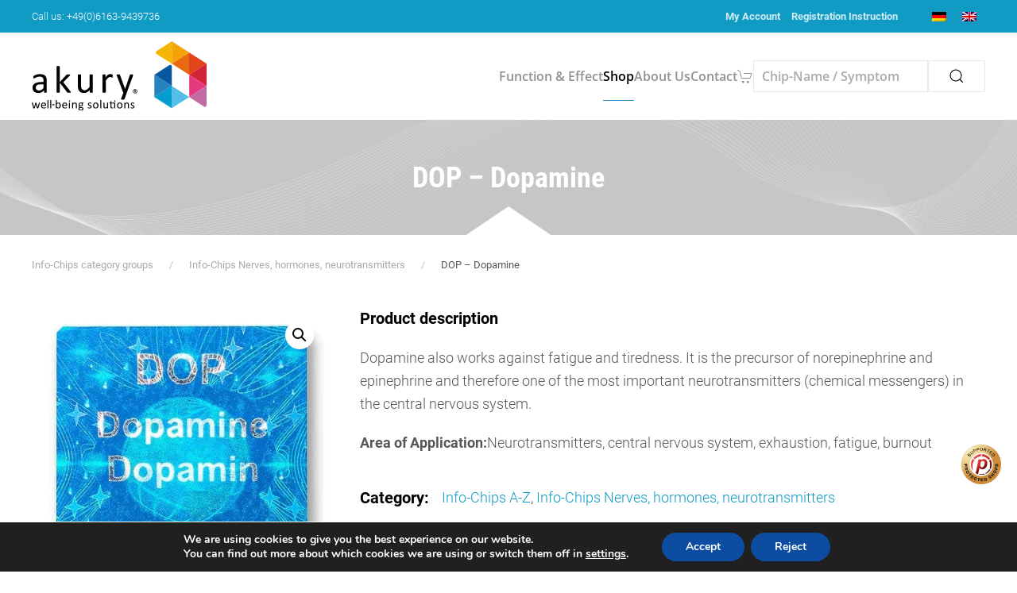

--- FILE ---
content_type: text/html; charset=UTF-8
request_url: https://www.akuryprodukte.de/en/shop/dop-dopamine/
body_size: 23450
content:
<!DOCTYPE html>
<html lang="en-US">
    <head>
        <meta charset="UTF-8">
        <meta name="viewport" content="width=device-width, initial-scale=1">
        <link rel="icon" href="/wp-content/uploads/2020/06/favicon.png" sizes="any">
                <link rel="apple-touch-icon" href="/wp-content/uploads/2023/03/apple-touch-icon.png">
                <!-- Manifest added by SuperPWA - Progressive Web Apps Plugin For WordPress -->
<link rel="manifest" href="/superpwa-manifest.json">
<meta name="theme-color" content="#1858a1">
<!-- / SuperPWA.com -->
<meta name='robots' content='index, follow, max-image-preview:large, max-snippet:-1, max-video-preview:-1' />

	<!-- This site is optimized with the Yoast SEO plugin v26.7 - https://yoast.com/wordpress/plugins/seo/ -->
	<title>DOP - Dopamine - akury</title>
	<link rel="canonical" href="https://www.akuryprodukte.de/en/shop/dop-dopamine/" />
	<meta property="og:locale" content="en_US" />
	<meta property="og:type" content="article" />
	<meta property="og:title" content="DOP - Dopamine - akury" />
	<meta property="og:description" content="Dopamine also works against fatigue and tiredness. It is the precursor of norepinephrine and epinephrine and therefore one of the most important neurotransmitters (chemical messengers) in the central nervous system. Area of Application:Neurotransmitters, central nervous system, exhaustion, fatigue, burnout" />
	<meta property="og:url" content="https://www.akuryprodukte.de/en/shop/dop-dopamine/" />
	<meta property="og:site_name" content="akury" />
	<meta property="article:publisher" content="https://de-de.facebook.com/bioenergetischesinformationsmanagement/" />
	<meta property="article:modified_time" content="2023-09-25T09:01:04+00:00" />
	<meta property="og:image" content="https://www.akuryprodukte.de/wp-content/uploads/2020/09/DOP.jpg" />
	<meta property="og:image:width" content="550" />
	<meta property="og:image:height" content="550" />
	<meta property="og:image:type" content="image/jpeg" />
	<meta name="twitter:card" content="summary_large_image" />
	<meta name="twitter:site" content="@heiko_wenner" />
	<script type="application/ld+json" class="yoast-schema-graph">{"@context":"https://schema.org","@graph":[{"@type":"WebPage","@id":"https://www.akuryprodukte.de/en/shop/dop-dopamine/","url":"https://www.akuryprodukte.de/en/shop/dop-dopamine/","name":"DOP - Dopamine - akury","isPartOf":{"@id":"https://www.akuryprodukte.de/en/#website"},"primaryImageOfPage":{"@id":"https://www.akuryprodukte.de/en/shop/dop-dopamine/#primaryimage"},"image":{"@id":"https://www.akuryprodukte.de/en/shop/dop-dopamine/#primaryimage"},"thumbnailUrl":"https://www.akuryprodukte.de/wp-content/uploads/2020/09/DOP.jpg","datePublished":"2020-11-27T15:27:46+00:00","dateModified":"2023-09-25T09:01:04+00:00","breadcrumb":{"@id":"https://www.akuryprodukte.de/en/shop/dop-dopamine/#breadcrumb"},"inLanguage":"en-US","potentialAction":[{"@type":"ReadAction","target":["https://www.akuryprodukte.de/en/shop/dop-dopamine/"]}]},{"@type":"ImageObject","inLanguage":"en-US","@id":"https://www.akuryprodukte.de/en/shop/dop-dopamine/#primaryimage","url":"https://www.akuryprodukte.de/wp-content/uploads/2020/09/DOP.jpg","contentUrl":"https://www.akuryprodukte.de/wp-content/uploads/2020/09/DOP.jpg","width":550,"height":550,"caption":"akury Information-Chips - A-Z"},{"@type":"BreadcrumbList","@id":"https://www.akuryprodukte.de/en/shop/dop-dopamine/#breadcrumb","itemListElement":[{"@type":"ListItem","position":1,"name":"Startseite","item":"https://www.akuryprodukte.de/en/"},{"@type":"ListItem","position":2,"name":"Shop","item":"https://www.akuryprodukte.de/en/shop-en/"},{"@type":"ListItem","position":3,"name":"DOP &#8211; Dopamine"}]},{"@type":"WebSite","@id":"https://www.akuryprodukte.de/en/#website","url":"https://www.akuryprodukte.de/en/","name":"akury","description":"Produkte für Ihr Wohlbefinden","publisher":{"@id":"https://www.akuryprodukte.de/en/#organization"},"potentialAction":[{"@type":"SearchAction","target":{"@type":"EntryPoint","urlTemplate":"https://www.akuryprodukte.de/en/?s={search_term_string}"},"query-input":{"@type":"PropertyValueSpecification","valueRequired":true,"valueName":"search_term_string"}}],"inLanguage":"en-US"},{"@type":"Organization","@id":"https://www.akuryprodukte.de/en/#organization","name":"AkuRy GmbH","url":"https://www.akuryprodukte.de/en/","logo":{"@type":"ImageObject","inLanguage":"en-US","@id":"https://www.akuryprodukte.de/en/#/schema/logo/image/","url":"https://www.akuryprodukte.de/wp-content/uploads/2020/09/Logo_AKY-p-512.jpg","contentUrl":"https://www.akuryprodukte.de/wp-content/uploads/2020/09/Logo_AKY-p-512.jpg","width":512,"height":512,"caption":"AkuRy GmbH"},"image":{"@id":"https://www.akuryprodukte.de/en/#/schema/logo/image/"},"sameAs":["https://de-de.facebook.com/bioenergetischesinformationsmanagement/","https://x.com/heiko_wenner","https://www.instagram.com/akury_gmbh/","https://www.youtube.com/channel/UCyItRPbJUon1m0Gq6kV2Izw"]}]}</script>
	<!-- / Yoast SEO plugin. -->


<link rel="alternate" type="application/rss+xml" title="akury &raquo; Feed" href="https://www.akuryprodukte.de/en/feed/" />
<link rel="alternate" type="application/rss+xml" title="akury &raquo; Comments Feed" href="https://www.akuryprodukte.de/en/comments/feed/" />
<link rel="alternate" type="application/rss+xml" title="akury &raquo; DOP &#8211; Dopamine Comments Feed" href="https://www.akuryprodukte.de/en/shop/dop-dopamine/feed/" />
<link rel="alternate" title="oEmbed (JSON)" type="application/json+oembed" href="https://www.akuryprodukte.de/en/wp-json/oembed/1.0/embed?url=https%3A%2F%2Fwww.akuryprodukte.de%2Fen%2Fshop%2Fdop-dopamine%2F" />
<link rel="alternate" title="oEmbed (XML)" type="text/xml+oembed" href="https://www.akuryprodukte.de/en/wp-json/oembed/1.0/embed?url=https%3A%2F%2Fwww.akuryprodukte.de%2Fen%2Fshop%2Fdop-dopamine%2F&#038;format=xml" />
<style id='wp-img-auto-sizes-contain-inline-css' type='text/css'>
img:is([sizes=auto i],[sizes^="auto," i]){contain-intrinsic-size:3000px 1500px}
/*# sourceURL=wp-img-auto-sizes-contain-inline-css */
</style>
<link rel='stylesheet' id='german-market-blocks-integrations-css' href='https://www.akuryprodukte.de/wp-content/plugins/woocommerce-german-market/german-market-blocks/build/integrations.css?ver=3.53' type='text/css' media='all' />
<link rel='stylesheet' id='german-market-checkout-block-checkboxes-css' href='https://www.akuryprodukte.de/wp-content/plugins/woocommerce-german-market/german-market-blocks/build/blocks/checkout-checkboxes/style-index.css?ver=3.53' type='text/css' media='all' />
<link rel='stylesheet' id='german-market-checkout-block-eu-vat-id-css' href='https://www.akuryprodukte.de/wp-content/plugins/woocommerce-german-market/german-market-blocks/build/blocks/eu-vat-id/style-index.css?ver=3.53' type='text/css' media='all' />
<link rel='stylesheet' id='german-market-product-charging-device-css' href='https://www.akuryprodukte.de/wp-content/plugins/woocommerce-german-market/german-market-blocks/build/blocks/product-charging-device/style-index.css?ver=3.53' type='text/css' media='all' />
<style id='wp-emoji-styles-inline-css' type='text/css'>

	img.wp-smiley, img.emoji {
		display: inline !important;
		border: none !important;
		box-shadow: none !important;
		height: 1em !important;
		width: 1em !important;
		margin: 0 0.07em !important;
		vertical-align: -0.1em !important;
		background: none !important;
		padding: 0 !important;
	}
/*# sourceURL=wp-emoji-styles-inline-css */
</style>
<link rel='stylesheet' id='wp-block-library-css' href='https://www.akuryprodukte.de/wp-includes/css/dist/block-library/style.min.css?ver=6.9' type='text/css' media='all' />
<link rel='stylesheet' id='wc-blocks-style-css' href='https://www.akuryprodukte.de/wp-content/plugins/woocommerce/assets/client/blocks/wc-blocks.css?ver=wc-10.4.3' type='text/css' media='all' />
<style id='global-styles-inline-css' type='text/css'>
:root{--wp--preset--aspect-ratio--square: 1;--wp--preset--aspect-ratio--4-3: 4/3;--wp--preset--aspect-ratio--3-4: 3/4;--wp--preset--aspect-ratio--3-2: 3/2;--wp--preset--aspect-ratio--2-3: 2/3;--wp--preset--aspect-ratio--16-9: 16/9;--wp--preset--aspect-ratio--9-16: 9/16;--wp--preset--color--black: #000000;--wp--preset--color--cyan-bluish-gray: #abb8c3;--wp--preset--color--white: #ffffff;--wp--preset--color--pale-pink: #f78da7;--wp--preset--color--vivid-red: #cf2e2e;--wp--preset--color--luminous-vivid-orange: #ff6900;--wp--preset--color--luminous-vivid-amber: #fcb900;--wp--preset--color--light-green-cyan: #7bdcb5;--wp--preset--color--vivid-green-cyan: #00d084;--wp--preset--color--pale-cyan-blue: #8ed1fc;--wp--preset--color--vivid-cyan-blue: #0693e3;--wp--preset--color--vivid-purple: #9b51e0;--wp--preset--gradient--vivid-cyan-blue-to-vivid-purple: linear-gradient(135deg,rgb(6,147,227) 0%,rgb(155,81,224) 100%);--wp--preset--gradient--light-green-cyan-to-vivid-green-cyan: linear-gradient(135deg,rgb(122,220,180) 0%,rgb(0,208,130) 100%);--wp--preset--gradient--luminous-vivid-amber-to-luminous-vivid-orange: linear-gradient(135deg,rgb(252,185,0) 0%,rgb(255,105,0) 100%);--wp--preset--gradient--luminous-vivid-orange-to-vivid-red: linear-gradient(135deg,rgb(255,105,0) 0%,rgb(207,46,46) 100%);--wp--preset--gradient--very-light-gray-to-cyan-bluish-gray: linear-gradient(135deg,rgb(238,238,238) 0%,rgb(169,184,195) 100%);--wp--preset--gradient--cool-to-warm-spectrum: linear-gradient(135deg,rgb(74,234,220) 0%,rgb(151,120,209) 20%,rgb(207,42,186) 40%,rgb(238,44,130) 60%,rgb(251,105,98) 80%,rgb(254,248,76) 100%);--wp--preset--gradient--blush-light-purple: linear-gradient(135deg,rgb(255,206,236) 0%,rgb(152,150,240) 100%);--wp--preset--gradient--blush-bordeaux: linear-gradient(135deg,rgb(254,205,165) 0%,rgb(254,45,45) 50%,rgb(107,0,62) 100%);--wp--preset--gradient--luminous-dusk: linear-gradient(135deg,rgb(255,203,112) 0%,rgb(199,81,192) 50%,rgb(65,88,208) 100%);--wp--preset--gradient--pale-ocean: linear-gradient(135deg,rgb(255,245,203) 0%,rgb(182,227,212) 50%,rgb(51,167,181) 100%);--wp--preset--gradient--electric-grass: linear-gradient(135deg,rgb(202,248,128) 0%,rgb(113,206,126) 100%);--wp--preset--gradient--midnight: linear-gradient(135deg,rgb(2,3,129) 0%,rgb(40,116,252) 100%);--wp--preset--font-size--small: 13px;--wp--preset--font-size--medium: 20px;--wp--preset--font-size--large: 36px;--wp--preset--font-size--x-large: 42px;--wp--preset--spacing--20: 0.44rem;--wp--preset--spacing--30: 0.67rem;--wp--preset--spacing--40: 1rem;--wp--preset--spacing--50: 1.5rem;--wp--preset--spacing--60: 2.25rem;--wp--preset--spacing--70: 3.38rem;--wp--preset--spacing--80: 5.06rem;--wp--preset--shadow--natural: 6px 6px 9px rgba(0, 0, 0, 0.2);--wp--preset--shadow--deep: 12px 12px 50px rgba(0, 0, 0, 0.4);--wp--preset--shadow--sharp: 6px 6px 0px rgba(0, 0, 0, 0.2);--wp--preset--shadow--outlined: 6px 6px 0px -3px rgb(255, 255, 255), 6px 6px rgb(0, 0, 0);--wp--preset--shadow--crisp: 6px 6px 0px rgb(0, 0, 0);}:where(.is-layout-flex){gap: 0.5em;}:where(.is-layout-grid){gap: 0.5em;}body .is-layout-flex{display: flex;}.is-layout-flex{flex-wrap: wrap;align-items: center;}.is-layout-flex > :is(*, div){margin: 0;}body .is-layout-grid{display: grid;}.is-layout-grid > :is(*, div){margin: 0;}:where(.wp-block-columns.is-layout-flex){gap: 2em;}:where(.wp-block-columns.is-layout-grid){gap: 2em;}:where(.wp-block-post-template.is-layout-flex){gap: 1.25em;}:where(.wp-block-post-template.is-layout-grid){gap: 1.25em;}.has-black-color{color: var(--wp--preset--color--black) !important;}.has-cyan-bluish-gray-color{color: var(--wp--preset--color--cyan-bluish-gray) !important;}.has-white-color{color: var(--wp--preset--color--white) !important;}.has-pale-pink-color{color: var(--wp--preset--color--pale-pink) !important;}.has-vivid-red-color{color: var(--wp--preset--color--vivid-red) !important;}.has-luminous-vivid-orange-color{color: var(--wp--preset--color--luminous-vivid-orange) !important;}.has-luminous-vivid-amber-color{color: var(--wp--preset--color--luminous-vivid-amber) !important;}.has-light-green-cyan-color{color: var(--wp--preset--color--light-green-cyan) !important;}.has-vivid-green-cyan-color{color: var(--wp--preset--color--vivid-green-cyan) !important;}.has-pale-cyan-blue-color{color: var(--wp--preset--color--pale-cyan-blue) !important;}.has-vivid-cyan-blue-color{color: var(--wp--preset--color--vivid-cyan-blue) !important;}.has-vivid-purple-color{color: var(--wp--preset--color--vivid-purple) !important;}.has-black-background-color{background-color: var(--wp--preset--color--black) !important;}.has-cyan-bluish-gray-background-color{background-color: var(--wp--preset--color--cyan-bluish-gray) !important;}.has-white-background-color{background-color: var(--wp--preset--color--white) !important;}.has-pale-pink-background-color{background-color: var(--wp--preset--color--pale-pink) !important;}.has-vivid-red-background-color{background-color: var(--wp--preset--color--vivid-red) !important;}.has-luminous-vivid-orange-background-color{background-color: var(--wp--preset--color--luminous-vivid-orange) !important;}.has-luminous-vivid-amber-background-color{background-color: var(--wp--preset--color--luminous-vivid-amber) !important;}.has-light-green-cyan-background-color{background-color: var(--wp--preset--color--light-green-cyan) !important;}.has-vivid-green-cyan-background-color{background-color: var(--wp--preset--color--vivid-green-cyan) !important;}.has-pale-cyan-blue-background-color{background-color: var(--wp--preset--color--pale-cyan-blue) !important;}.has-vivid-cyan-blue-background-color{background-color: var(--wp--preset--color--vivid-cyan-blue) !important;}.has-vivid-purple-background-color{background-color: var(--wp--preset--color--vivid-purple) !important;}.has-black-border-color{border-color: var(--wp--preset--color--black) !important;}.has-cyan-bluish-gray-border-color{border-color: var(--wp--preset--color--cyan-bluish-gray) !important;}.has-white-border-color{border-color: var(--wp--preset--color--white) !important;}.has-pale-pink-border-color{border-color: var(--wp--preset--color--pale-pink) !important;}.has-vivid-red-border-color{border-color: var(--wp--preset--color--vivid-red) !important;}.has-luminous-vivid-orange-border-color{border-color: var(--wp--preset--color--luminous-vivid-orange) !important;}.has-luminous-vivid-amber-border-color{border-color: var(--wp--preset--color--luminous-vivid-amber) !important;}.has-light-green-cyan-border-color{border-color: var(--wp--preset--color--light-green-cyan) !important;}.has-vivid-green-cyan-border-color{border-color: var(--wp--preset--color--vivid-green-cyan) !important;}.has-pale-cyan-blue-border-color{border-color: var(--wp--preset--color--pale-cyan-blue) !important;}.has-vivid-cyan-blue-border-color{border-color: var(--wp--preset--color--vivid-cyan-blue) !important;}.has-vivid-purple-border-color{border-color: var(--wp--preset--color--vivid-purple) !important;}.has-vivid-cyan-blue-to-vivid-purple-gradient-background{background: var(--wp--preset--gradient--vivid-cyan-blue-to-vivid-purple) !important;}.has-light-green-cyan-to-vivid-green-cyan-gradient-background{background: var(--wp--preset--gradient--light-green-cyan-to-vivid-green-cyan) !important;}.has-luminous-vivid-amber-to-luminous-vivid-orange-gradient-background{background: var(--wp--preset--gradient--luminous-vivid-amber-to-luminous-vivid-orange) !important;}.has-luminous-vivid-orange-to-vivid-red-gradient-background{background: var(--wp--preset--gradient--luminous-vivid-orange-to-vivid-red) !important;}.has-very-light-gray-to-cyan-bluish-gray-gradient-background{background: var(--wp--preset--gradient--very-light-gray-to-cyan-bluish-gray) !important;}.has-cool-to-warm-spectrum-gradient-background{background: var(--wp--preset--gradient--cool-to-warm-spectrum) !important;}.has-blush-light-purple-gradient-background{background: var(--wp--preset--gradient--blush-light-purple) !important;}.has-blush-bordeaux-gradient-background{background: var(--wp--preset--gradient--blush-bordeaux) !important;}.has-luminous-dusk-gradient-background{background: var(--wp--preset--gradient--luminous-dusk) !important;}.has-pale-ocean-gradient-background{background: var(--wp--preset--gradient--pale-ocean) !important;}.has-electric-grass-gradient-background{background: var(--wp--preset--gradient--electric-grass) !important;}.has-midnight-gradient-background{background: var(--wp--preset--gradient--midnight) !important;}.has-small-font-size{font-size: var(--wp--preset--font-size--small) !important;}.has-medium-font-size{font-size: var(--wp--preset--font-size--medium) !important;}.has-large-font-size{font-size: var(--wp--preset--font-size--large) !important;}.has-x-large-font-size{font-size: var(--wp--preset--font-size--x-large) !important;}
/*# sourceURL=global-styles-inline-css */
</style>

<style id='classic-theme-styles-inline-css' type='text/css'>
/*! This file is auto-generated */
.wp-block-button__link{color:#fff;background-color:#32373c;border-radius:9999px;box-shadow:none;text-decoration:none;padding:calc(.667em + 2px) calc(1.333em + 2px);font-size:1.125em}.wp-block-file__button{background:#32373c;color:#fff;text-decoration:none}
/*# sourceURL=/wp-includes/css/classic-themes.min.css */
</style>
<link rel='stylesheet' id='photoswipe-css' href='https://www.akuryprodukte.de/wp-content/plugins/woocommerce/assets/css/photoswipe/photoswipe.min.css?ver=10.4.3' type='text/css' media='all' />
<link rel='stylesheet' id='photoswipe-default-skin-css' href='https://www.akuryprodukte.de/wp-content/plugins/woocommerce/assets/css/photoswipe/default-skin/default-skin.min.css?ver=10.4.3' type='text/css' media='all' />
<style id='woocommerce-inline-inline-css' type='text/css'>
.woocommerce form .form-row .required { visibility: visible; }
/*# sourceURL=woocommerce-inline-inline-css */
</style>
<link rel='stylesheet' id='aws-style-css' href='https://www.akuryprodukte.de/wp-content/plugins/advanced-woo-search/assets/css/common.min.css?ver=3.49' type='text/css' media='all' />
<link rel='stylesheet' id='wpml-legacy-dropdown-0-css' href='https://www.akuryprodukte.de/wp-content/plugins/sitepress-multilingual-cms/templates/language-switchers/legacy-dropdown/style.min.css?ver=1' type='text/css' media='all' />
<style id='wpml-legacy-dropdown-0-inline-css' type='text/css'>
.wpml-ls-statics-shortcode_actions, .wpml-ls-statics-shortcode_actions .wpml-ls-sub-menu, .wpml-ls-statics-shortcode_actions a {border-color:#EEEEEE;}.wpml-ls-statics-shortcode_actions a, .wpml-ls-statics-shortcode_actions .wpml-ls-sub-menu a, .wpml-ls-statics-shortcode_actions .wpml-ls-sub-menu a:link, .wpml-ls-statics-shortcode_actions li:not(.wpml-ls-current-language) .wpml-ls-link, .wpml-ls-statics-shortcode_actions li:not(.wpml-ls-current-language) .wpml-ls-link:link {color:#444444;background-color:#ffffff;}.wpml-ls-statics-shortcode_actions .wpml-ls-sub-menu a:hover,.wpml-ls-statics-shortcode_actions .wpml-ls-sub-menu a:focus, .wpml-ls-statics-shortcode_actions .wpml-ls-sub-menu a:link:hover, .wpml-ls-statics-shortcode_actions .wpml-ls-sub-menu a:link:focus {color:#000000;background-color:#eeeeee;}.wpml-ls-statics-shortcode_actions .wpml-ls-current-language > a {color:#444444;background-color:#ffffff;}.wpml-ls-statics-shortcode_actions .wpml-ls-current-language:hover>a, .wpml-ls-statics-shortcode_actions .wpml-ls-current-language>a:focus {color:#000000;background-color:#eeeeee;}
/*# sourceURL=wpml-legacy-dropdown-0-inline-css */
</style>
<link rel='stylesheet' id='wpml-legacy-horizontal-list-0-css' href='https://www.akuryprodukte.de/wp-content/plugins/sitepress-multilingual-cms/templates/language-switchers/legacy-list-horizontal/style.min.css?ver=1' type='text/css' media='all' />
<style id='wpml-legacy-horizontal-list-0-inline-css' type='text/css'>
#lang_sel img, #lang_sel_list img, #lang_sel_footer img { display: inline; }
/*# sourceURL=wpml-legacy-horizontal-list-0-inline-css */
</style>
<link rel='stylesheet' id='superpwa-cta-button-css-css' href='https://www.akuryprodukte.de/wp-content/plugins/super-progressive-web-apps-pro/assets/css/superpwa-cta.css?ver=1.37' type='text/css' media='all' />
<link rel='stylesheet' id='preloader-style-css' href='https://www.akuryprodukte.de/wp-content/plugins/super-progressive-web-apps-pro/assets/css/preloader-main.min.css?ver=1.37' type='text/css' media='all' />
<link rel='stylesheet' id='woocommerce-eu-vatin-check-style-css' href='https://www.akuryprodukte.de/wp-content/plugins/woocommerce-german-market/add-ons/woocommerce-eu-vatin-check/assets/css/frontend.min.css' type='text/css' media='all' />
<link rel='stylesheet' id='stripe_styles-css' href='https://www.akuryprodukte.de/wp-content/plugins/woocommerce-gateway-stripe/assets/css/stripe-styles.css?ver=9.3.1' type='text/css' media='all' />
<link rel='stylesheet' id='german-market-blocks-order-button-position-css' href='https://www.akuryprodukte.de/wp-content/plugins/woocommerce-german-market/german-market-blocks/additional-css/order-button-checkout-fields.css?ver=3.53' type='text/css' media='all' />
<link rel='stylesheet' id='woocommerce-de_frontend_styles-css' href='https://www.akuryprodukte.de/wp-content/plugins/woocommerce-german-market/css/frontend.min.css?ver=3.53' type='text/css' media='all' />
<link rel='stylesheet' id='bm-frontend-css' href='https://www.akuryprodukte.de/wp-content/plugins/b2b-market/assets/public/bm-frontend.min.css?ver=2.1.11' type='text/css' media='all' />
<link rel='stylesheet' id='moove_gdpr_frontend-css' href='https://www.akuryprodukte.de/wp-content/plugins/gdpr-cookie-compliance/dist/styles/gdpr-main.css?ver=5.0.9' type='text/css' media='all' />
<style id='moove_gdpr_frontend-inline-css' type='text/css'>
#moove_gdpr_cookie_modal,#moove_gdpr_cookie_info_bar,.gdpr_cookie_settings_shortcode_content{font-family:&#039;Nunito&#039;,sans-serif}#moove_gdpr_save_popup_settings_button{background-color:#373737;color:#fff}#moove_gdpr_save_popup_settings_button:hover{background-color:#000}#moove_gdpr_cookie_info_bar .moove-gdpr-info-bar-container .moove-gdpr-info-bar-content a.mgbutton,#moove_gdpr_cookie_info_bar .moove-gdpr-info-bar-container .moove-gdpr-info-bar-content button.mgbutton{background-color:#0C4DA2}#moove_gdpr_cookie_modal .moove-gdpr-modal-content .moove-gdpr-modal-footer-content .moove-gdpr-button-holder a.mgbutton,#moove_gdpr_cookie_modal .moove-gdpr-modal-content .moove-gdpr-modal-footer-content .moove-gdpr-button-holder button.mgbutton,.gdpr_cookie_settings_shortcode_content .gdpr-shr-button.button-green{background-color:#0C4DA2;border-color:#0C4DA2}#moove_gdpr_cookie_modal .moove-gdpr-modal-content .moove-gdpr-modal-footer-content .moove-gdpr-button-holder a.mgbutton:hover,#moove_gdpr_cookie_modal .moove-gdpr-modal-content .moove-gdpr-modal-footer-content .moove-gdpr-button-holder button.mgbutton:hover,.gdpr_cookie_settings_shortcode_content .gdpr-shr-button.button-green:hover{background-color:#fff;color:#0C4DA2}#moove_gdpr_cookie_modal .moove-gdpr-modal-content .moove-gdpr-modal-close i,#moove_gdpr_cookie_modal .moove-gdpr-modal-content .moove-gdpr-modal-close span.gdpr-icon{background-color:#0C4DA2;border:1px solid #0C4DA2}#moove_gdpr_cookie_info_bar span.moove-gdpr-infobar-allow-all.focus-g,#moove_gdpr_cookie_info_bar span.moove-gdpr-infobar-allow-all:focus,#moove_gdpr_cookie_info_bar button.moove-gdpr-infobar-allow-all.focus-g,#moove_gdpr_cookie_info_bar button.moove-gdpr-infobar-allow-all:focus,#moove_gdpr_cookie_info_bar span.moove-gdpr-infobar-reject-btn.focus-g,#moove_gdpr_cookie_info_bar span.moove-gdpr-infobar-reject-btn:focus,#moove_gdpr_cookie_info_bar button.moove-gdpr-infobar-reject-btn.focus-g,#moove_gdpr_cookie_info_bar button.moove-gdpr-infobar-reject-btn:focus,#moove_gdpr_cookie_info_bar span.change-settings-button.focus-g,#moove_gdpr_cookie_info_bar span.change-settings-button:focus,#moove_gdpr_cookie_info_bar button.change-settings-button.focus-g,#moove_gdpr_cookie_info_bar button.change-settings-button:focus{-webkit-box-shadow:0 0 1px 3px #0C4DA2;-moz-box-shadow:0 0 1px 3px #0C4DA2;box-shadow:0 0 1px 3px #0C4DA2}#moove_gdpr_cookie_modal .moove-gdpr-modal-content .moove-gdpr-modal-close i:hover,#moove_gdpr_cookie_modal .moove-gdpr-modal-content .moove-gdpr-modal-close span.gdpr-icon:hover,#moove_gdpr_cookie_info_bar span[data-href]>u.change-settings-button{color:#0C4DA2}#moove_gdpr_cookie_modal .moove-gdpr-modal-content .moove-gdpr-modal-left-content #moove-gdpr-menu li.menu-item-selected a span.gdpr-icon,#moove_gdpr_cookie_modal .moove-gdpr-modal-content .moove-gdpr-modal-left-content #moove-gdpr-menu li.menu-item-selected button span.gdpr-icon{color:inherit}#moove_gdpr_cookie_modal .moove-gdpr-modal-content .moove-gdpr-modal-left-content #moove-gdpr-menu li a span.gdpr-icon,#moove_gdpr_cookie_modal .moove-gdpr-modal-content .moove-gdpr-modal-left-content #moove-gdpr-menu li button span.gdpr-icon{color:inherit}#moove_gdpr_cookie_modal .gdpr-acc-link{line-height:0;font-size:0;color:transparent;position:absolute}#moove_gdpr_cookie_modal .moove-gdpr-modal-content .moove-gdpr-modal-close:hover i,#moove_gdpr_cookie_modal .moove-gdpr-modal-content .moove-gdpr-modal-left-content #moove-gdpr-menu li a,#moove_gdpr_cookie_modal .moove-gdpr-modal-content .moove-gdpr-modal-left-content #moove-gdpr-menu li button,#moove_gdpr_cookie_modal .moove-gdpr-modal-content .moove-gdpr-modal-left-content #moove-gdpr-menu li button i,#moove_gdpr_cookie_modal .moove-gdpr-modal-content .moove-gdpr-modal-left-content #moove-gdpr-menu li a i,#moove_gdpr_cookie_modal .moove-gdpr-modal-content .moove-gdpr-tab-main .moove-gdpr-tab-main-content a:hover,#moove_gdpr_cookie_info_bar.moove-gdpr-dark-scheme .moove-gdpr-info-bar-container .moove-gdpr-info-bar-content a.mgbutton:hover,#moove_gdpr_cookie_info_bar.moove-gdpr-dark-scheme .moove-gdpr-info-bar-container .moove-gdpr-info-bar-content button.mgbutton:hover,#moove_gdpr_cookie_info_bar.moove-gdpr-dark-scheme .moove-gdpr-info-bar-container .moove-gdpr-info-bar-content a:hover,#moove_gdpr_cookie_info_bar.moove-gdpr-dark-scheme .moove-gdpr-info-bar-container .moove-gdpr-info-bar-content button:hover,#moove_gdpr_cookie_info_bar.moove-gdpr-dark-scheme .moove-gdpr-info-bar-container .moove-gdpr-info-bar-content span.change-settings-button:hover,#moove_gdpr_cookie_info_bar.moove-gdpr-dark-scheme .moove-gdpr-info-bar-container .moove-gdpr-info-bar-content button.change-settings-button:hover,#moove_gdpr_cookie_info_bar.moove-gdpr-dark-scheme .moove-gdpr-info-bar-container .moove-gdpr-info-bar-content u.change-settings-button:hover,#moove_gdpr_cookie_info_bar span[data-href]>u.change-settings-button,#moove_gdpr_cookie_info_bar.moove-gdpr-dark-scheme .moove-gdpr-info-bar-container .moove-gdpr-info-bar-content a.mgbutton.focus-g,#moove_gdpr_cookie_info_bar.moove-gdpr-dark-scheme .moove-gdpr-info-bar-container .moove-gdpr-info-bar-content button.mgbutton.focus-g,#moove_gdpr_cookie_info_bar.moove-gdpr-dark-scheme .moove-gdpr-info-bar-container .moove-gdpr-info-bar-content a.focus-g,#moove_gdpr_cookie_info_bar.moove-gdpr-dark-scheme .moove-gdpr-info-bar-container .moove-gdpr-info-bar-content button.focus-g,#moove_gdpr_cookie_info_bar.moove-gdpr-dark-scheme .moove-gdpr-info-bar-container .moove-gdpr-info-bar-content a.mgbutton:focus,#moove_gdpr_cookie_info_bar.moove-gdpr-dark-scheme .moove-gdpr-info-bar-container .moove-gdpr-info-bar-content button.mgbutton:focus,#moove_gdpr_cookie_info_bar.moove-gdpr-dark-scheme .moove-gdpr-info-bar-container .moove-gdpr-info-bar-content a:focus,#moove_gdpr_cookie_info_bar.moove-gdpr-dark-scheme .moove-gdpr-info-bar-container .moove-gdpr-info-bar-content button:focus,#moove_gdpr_cookie_info_bar.moove-gdpr-dark-scheme .moove-gdpr-info-bar-container .moove-gdpr-info-bar-content span.change-settings-button.focus-g,span.change-settings-button:focus,button.change-settings-button.focus-g,button.change-settings-button:focus,#moove_gdpr_cookie_info_bar.moove-gdpr-dark-scheme .moove-gdpr-info-bar-container .moove-gdpr-info-bar-content u.change-settings-button.focus-g,#moove_gdpr_cookie_info_bar.moove-gdpr-dark-scheme .moove-gdpr-info-bar-container .moove-gdpr-info-bar-content u.change-settings-button:focus{color:#0C4DA2}#moove_gdpr_cookie_modal .moove-gdpr-branding.focus-g span,#moove_gdpr_cookie_modal .moove-gdpr-modal-content .moove-gdpr-tab-main a.focus-g,#moove_gdpr_cookie_modal .moove-gdpr-modal-content .moove-gdpr-tab-main .gdpr-cd-details-toggle.focus-g{color:#0C4DA2}#moove_gdpr_cookie_modal.gdpr_lightbox-hide{display:none}
/*# sourceURL=moove_gdpr_frontend-inline-css */
</style>
<link href="https://www.akuryprodukte.de/wp-content/themes/yootheme-akury/css/theme.1.css?ver=1746034181" rel="stylesheet">
<link href="https://www.akuryprodukte.de/wp-content/themes/yootheme/css/theme.update.css?ver=4.0.13" rel="stylesheet">
<link href="https://www.akuryprodukte.de/wp-content/themes/yootheme-akury/css/custom.css?ver=4.0.13" rel="stylesheet">
<script type="text/javascript" id="wpml-cookie-js-extra">
/* <![CDATA[ */
var wpml_cookies = {"wp-wpml_current_language":{"value":"en","expires":1,"path":"/"}};
var wpml_cookies = {"wp-wpml_current_language":{"value":"en","expires":1,"path":"/"}};
//# sourceURL=wpml-cookie-js-extra
/* ]]> */
</script>
<script type="text/javascript" src="https://www.akuryprodukte.de/wp-content/plugins/sitepress-multilingual-cms/res/js/cookies/language-cookie.js?ver=486900" id="wpml-cookie-js" defer="defer" data-wp-strategy="defer"></script>
<script type="text/javascript" src="https://www.akuryprodukte.de/wp-includes/js/jquery/jquery.min.js?ver=3.7.1" id="jquery-core-js"></script>
<script type="text/javascript" src="https://www.akuryprodukte.de/wp-includes/js/jquery/jquery-migrate.min.js?ver=3.4.1" id="jquery-migrate-js"></script>
<script type="text/javascript" src="https://www.akuryprodukte.de/wp-content/plugins/woocommerce/assets/js/jquery-blockui/jquery.blockUI.min.js?ver=2.7.0-wc.10.4.3" id="wc-jquery-blockui-js" defer="defer" data-wp-strategy="defer"></script>
<script type="text/javascript" id="wc-add-to-cart-js-extra">
/* <![CDATA[ */
var wc_add_to_cart_params = {"ajax_url":"/wp-admin/admin-ajax.php?lang=en","wc_ajax_url":"/en/?wc-ajax=%%endpoint%%","i18n_view_cart":"View cart","cart_url":"https://www.akuryprodukte.de/en/cart/","is_cart":"","cart_redirect_after_add":"yes"};
//# sourceURL=wc-add-to-cart-js-extra
/* ]]> */
</script>
<script type="text/javascript" src="https://www.akuryprodukte.de/wp-content/plugins/woocommerce/assets/js/frontend/add-to-cart.min.js?ver=10.4.3" id="wc-add-to-cart-js" defer="defer" data-wp-strategy="defer"></script>
<script type="text/javascript" src="https://www.akuryprodukte.de/wp-content/plugins/woocommerce/assets/js/zoom/jquery.zoom.min.js?ver=1.7.21-wc.10.4.3" id="wc-zoom-js" defer="defer" data-wp-strategy="defer"></script>
<script type="text/javascript" src="https://www.akuryprodukte.de/wp-content/plugins/woocommerce/assets/js/flexslider/jquery.flexslider.min.js?ver=2.7.2-wc.10.4.3" id="wc-flexslider-js" defer="defer" data-wp-strategy="defer"></script>
<script type="text/javascript" src="https://www.akuryprodukte.de/wp-content/plugins/woocommerce/assets/js/photoswipe/photoswipe.min.js?ver=4.1.1-wc.10.4.3" id="wc-photoswipe-js" defer="defer" data-wp-strategy="defer"></script>
<script type="text/javascript" src="https://www.akuryprodukte.de/wp-content/plugins/woocommerce/assets/js/photoswipe/photoswipe-ui-default.min.js?ver=4.1.1-wc.10.4.3" id="wc-photoswipe-ui-default-js" defer="defer" data-wp-strategy="defer"></script>
<script type="text/javascript" id="wc-single-product-js-extra">
/* <![CDATA[ */
var wc_single_product_params = {"i18n_required_rating_text":"Please select a rating","i18n_rating_options":["1 of 5 stars","2 of 5 stars","3 of 5 stars","4 of 5 stars","5 of 5 stars"],"i18n_product_gallery_trigger_text":"View full-screen image gallery","review_rating_required":"yes","flexslider":{"rtl":false,"animation":"slide","smoothHeight":true,"directionNav":false,"controlNav":"thumbnails","slideshow":false,"animationSpeed":500,"animationLoop":false,"allowOneSlide":false},"zoom_enabled":"1","zoom_options":[],"photoswipe_enabled":"1","photoswipe_options":{"shareEl":false,"closeOnScroll":false,"history":false,"hideAnimationDuration":0,"showAnimationDuration":0},"flexslider_enabled":"1"};
//# sourceURL=wc-single-product-js-extra
/* ]]> */
</script>
<script type="text/javascript" src="https://www.akuryprodukte.de/wp-content/plugins/woocommerce/assets/js/frontend/single-product.min.js?ver=10.4.3" id="wc-single-product-js" defer="defer" data-wp-strategy="defer"></script>
<script type="text/javascript" src="https://www.akuryprodukte.de/wp-content/plugins/woocommerce/assets/js/js-cookie/js.cookie.min.js?ver=2.1.4-wc.10.4.3" id="wc-js-cookie-js" defer="defer" data-wp-strategy="defer"></script>
<script type="text/javascript" id="woocommerce-js-extra">
/* <![CDATA[ */
var woocommerce_params = {"ajax_url":"/wp-admin/admin-ajax.php?lang=en","wc_ajax_url":"/en/?wc-ajax=%%endpoint%%","i18n_password_show":"Show password","i18n_password_hide":"Hide password"};
//# sourceURL=woocommerce-js-extra
/* ]]> */
</script>
<script type="text/javascript" src="https://www.akuryprodukte.de/wp-content/plugins/woocommerce/assets/js/frontend/woocommerce.min.js?ver=10.4.3" id="woocommerce-js" defer="defer" data-wp-strategy="defer"></script>
<script type="text/javascript" src="https://www.akuryprodukte.de/wp-content/plugins/sitepress-multilingual-cms/templates/language-switchers/legacy-dropdown/script.min.js?ver=1" id="wpml-legacy-dropdown-0-js"></script>
<script type="text/javascript" id="bm-update-price-js-js-extra">
/* <![CDATA[ */
var bm_update_price = {"ajax_url":"https://www.akuryprodukte.de/wp-admin/admin-ajax.php","nonce":"c8c504dfac","bulk_price_table_bg_color":"#eaeaea","bulk_price_table_font_color":"#222222","bulk_price_table_class":"bm-bulk-table","bulk_price_table_pick_min_max_qty":"min","german_market_price_variable_products":"gm_default","wc_thousand_sep":",","theme_css_selector_price_element":".summary \u003E .price","theme_css_selector_price_per_unit_element":".summary \u003E .price-per-unit"};
//# sourceURL=bm-update-price-js-js-extra
/* ]]> */
</script>
<script type="text/javascript" src="https://www.akuryprodukte.de/wp-content/plugins/b2b-market/assets/public/bm-update-price.min.js?ver=2.1.11" id="bm-update-price-js-js"></script>
<script type="text/javascript" id="woocommerce-tokenization-form-js-extra">
/* <![CDATA[ */
var wc_tokenization_form_params = {"is_registration_required":"","is_logged_in":""};
//# sourceURL=woocommerce-tokenization-form-js-extra
/* ]]> */
</script>
<script type="text/javascript" src="https://www.akuryprodukte.de/wp-content/plugins/woocommerce/assets/js/frontend/tokenization-form.min.js?ver=10.4.3" id="woocommerce-tokenization-form-js"></script>
<script type="text/javascript" id="woocommerce_de_frontend-js-extra">
/* <![CDATA[ */
var sepa_ajax_object = {"ajax_url":"https://www.akuryprodukte.de/wp-admin/admin-ajax.php","nonce":"4a7568ce39"};
var woocommerce_remove_updated_totals = {"val":"0"};
var woocommerce_payment_update = {"val":"1"};
var german_market_price_variable_products = {"val":"gm_default"};
var german_market_price_variable_theme_extra_element = {"val":"none"};
var german_market_legal_info_product_reviews = {"element":".woocommerce-Reviews .commentlist","activated":"off"};
var ship_different_address = {"message":"\u003Cp class=\"woocommerce-notice woocommerce-notice--info woocommerce-info\" id=\"german-market-puchase-on-account-message\"\u003E\"Ship to different address\" is not available for the selected payment method \"Purchase on Account\" and has been disabled!\u003C/p\u003E","before_element":".woocommerce-checkout-payment"};
//# sourceURL=woocommerce_de_frontend-js-extra
/* ]]> */
</script>
<script type="text/javascript" src="https://www.akuryprodukte.de/wp-content/plugins/woocommerce-german-market/js/WooCommerce-German-Market-Frontend.min.js?ver=3.53" id="woocommerce_de_frontend-js"></script>
<link rel="https://api.w.org/" href="https://www.akuryprodukte.de/en/wp-json/" /><link rel="alternate" title="JSON" type="application/json" href="https://www.akuryprodukte.de/en/wp-json/wp/v2/product/4512" /><link rel="EditURI" type="application/rsd+xml" title="RSD" href="https://www.akuryprodukte.de/xmlrpc.php?rsd" />
<meta name="generator" content="WordPress 6.9" />
<meta name="generator" content="WooCommerce 10.4.3" />
<link rel='shortlink' href='https://www.akuryprodukte.de/en/?p=4512' />
<meta name="generator" content="WPML ver:4.8.6 stt:1,3;" />
<meta name="ti-site-data" content="[base64]" />	<noscript><style>.woocommerce-product-gallery{ opacity: 1 !important; }</style></noscript>
	<script src="https://www.akuryprodukte.de/wp-content/themes/yootheme/vendor/assets/uikit/dist/js/uikit.min.js?ver=4.0.13"></script>
<script src="https://www.akuryprodukte.de/wp-content/themes/yootheme/vendor/assets/uikit/dist/js/uikit-icons-max.min.js?ver=4.0.13"></script>
<script src="https://www.akuryprodukte.de/wp-content/themes/yootheme/js/theme.js?ver=4.0.13"></script>
<script>window.yootheme = window.yootheme || {}; var $theme = yootheme.theme = {"i18n":{"close":{"label":"Close"},"totop":{"label":"Back to top"},"marker":{"label":"Open"},"navbarToggleIcon":{"label":"Open menu"},"paginationPrevious":{"label":"Previous page"},"paginationNext":{"label":"Next page"},"searchIcon":{"toggle":"Open Search","submit":"Submit Search"},"slider":{"next":"Next slide","previous":"Previous slide","slideX":"Slide %s","slideLabel":"%s of %s"},"slideshow":{"next":"Next slide","previous":"Previous slide","slideX":"Slide %s","slideLabel":"%s of %s"},"lightboxPanel":{"next":"Next slide","previous":"Previous slide","slideLabel":"%s of %s","close":"Close"}}};</script>
<script>UIkit.util.ready(function () {
	
	let width = document.documentElement.clientWidth;

	if (width <= 959) {
		document.querySelector(".tm-header-mobile").parentNode.insertBefore(document.querySelector(".tm-toolbar"), document.querySelector(".tm-header-mobile"));
	}


	document.getElementsByTagName("BODY")[0].onresize = function () {
		if (document.documentElement.clientWidth < 1199) {
			setTimeout(Change, 100);
		}
	};

	function Change() {
		document.querySelector(".tm-header-mobile").parentNode.insertBefore(document.querySelector(".tm-toolbar"), document.querySelector(".tm-header-mobile"));
	}

	// Fügt Menüpunkte aus dem Desktop-Menü in das Mobile-Menü ein
	let elementsToCopy = document.querySelectorAll('.copyToMobile');
	let fragment = document.createDocumentFragment();

	elementsToCopy.forEach(element => {
		let parentLink = element.closest('a');
		if (parentLink) {
			let menuItem = document.createElement('li');
			menuItem.classList.add('menu-item', 'menu-item-type-taxonomy', 'menu-item-object-product_cat');
			menuItem.appendChild(parentLink.cloneNode(true));
			//console.log(menuItem)
			fragment.appendChild(menuItem);
		}
	});

	let shopMenuItem;
	document.querySelectorAll('#tm-dialog-mobile .menu-item').forEach(menuItem => {
		if (menuItem.querySelector('a').textContent.includes('Shop')) {
			shopMenuItem = menuItem;
		}
	});

	if (shopMenuItem) {
		let followingSubMenu = shopMenuItem.querySelector('.uk-nav-sub');
		if (followingSubMenu) {
			followingSubMenu.appendChild(fragment);
		}
	}

	// Searchbutton anfügen
	const searchElement = document.querySelector('.uk-navbar-item.widget.widget_search');
	const buttonElement = document.createElement('a');
	buttonElement.className = 'searchTrigger uk-button uk-button-default';
	buttonElement.href = '#';
	buttonElement.setAttribute('uk-scroll', '');

	const iconElement = document.createElement('span');
	iconElement.className = 'uk-icon';
	iconElement.setAttribute('uk-icon', 'search');
	buttonElement.setAttribute('uk-tooltip', '<span class="uk-text-center">Suche starten</span>');

	buttonElement.appendChild(iconElement);

	searchElement.appendChild(buttonElement);


	const searchTrigger = document.querySelector('.searchTrigger');
	const searchFields = document.querySelector('.uk-search-input');
	if (searchTrigger) {
		searchTrigger.addEventListener('click', function (event) {
			event.preventDefault();
			document.querySelector('.uk-search.uk-search-default').submit();
		});
	}


});</script>		<style type="text/css" id="wp-custom-css">
			.ti-widget.ti-goog {
    right: 0px !important;
    left: auto !important;
}

.protected-shops-badge {
  position: fixed;
  bottom: 110px; 
  right: 20px;  
  z-index: 9999; 
}

@media (max-width: 768px) and (orientation: portrait) {
    .protected-shops-badge {
        bottom: 20px;
    }
}

.protected-shops-badge img {
  width: 50px;
  height: 50px;
  display: block;
  margin-top: 5px;
}		</style>
		    </head>
    <body class="wp-singular product-template-default single single-product postid-4512 wp-theme-yootheme wp-child-theme-yootheme-akury  theme-yootheme woocommerce woocommerce-page woocommerce-no-js">
        
        <div class="uk-hidden-visually uk-notification uk-notification-top-left uk-width-auto">
            <div class="uk-notification-message">
                <a href="#tm-main">Skip to main content</a>
            </div>
        </div>
    
        
        
        <div class="tm-page">

                        


<header class="tm-header-mobile uk-hidden@m" uk-header>


    
        <div class="uk-navbar-container">

            <div class="uk-container uk-container-expand">
                <nav class="uk-navbar" uk-navbar="{&quot;container&quot;:&quot;.tm-header-mobile&quot;}">

                                        <div class="uk-navbar-left">

                                                    <a href="https://www.akuryprodukte.de/en/" aria-label="Back to home" class="uk-logo uk-navbar-item">
    <img alt="akury Wellbeeing Solutions" loading="eager" width="180" height="72" src="/wp-content/uploads/2023/10/akury-logo-2023.svg"></a>                        
                        
                    </div>
                    
                    
                                        <div class="uk-navbar-right">

                                                    

    <a class="uk-navbar-toggle" href="#search-7840-modal" uk-search-icon uk-toggle></a>

    <div id="search-7840-modal" class="uk-modal-full" uk-modal="container: true">
        <div class="uk-modal-dialog uk-flex uk-flex-center uk-flex-middle" uk-height-viewport>
            <button class="uk-modal-close-full uk-close-large" type="button" uk-close uk-toggle="cls: uk-modal-close-full uk-close-large uk-modal-close-default; mode: media; media: @s"></button>
            <div class="uk-search uk-search-large">
                <form id="search-7840" action="https://www.akuryprodukte.de/en/" method="get" role="search" class="uk-search uk-search-large"><input name="s" placeholder="Chip-Name / Symptom" required type="search" class="uk-search-input uk-text-center" autofocus><input type="hidden" name="type_aws" value="true"></form>            </div>
        </div>
    </div>






                        
                        <a uk-toggle href="#tm-dialog-mobile" class="uk-navbar-toggle">

        
        <div uk-navbar-toggle-icon></div>

        
    </a>
                    </div>
                    
                </nav>
            </div>

        </div>

    



        <div id="tm-dialog-mobile" uk-offcanvas="container: true; overlay: true" mode="slide" flip>
        <div class="uk-offcanvas-bar uk-flex uk-flex-column">

                        <button class="uk-offcanvas-close uk-close-large" type="button" uk-close uk-toggle="cls: uk-close-large; mode: media; media: @s"></button>
            
                        <div class="uk-margin-auto-bottom">
                
<div class="uk-grid uk-child-width-1-1">    <div>
<div class="uk-panel widget widget_nav_menu" id="nav_menu-5">

    
    
<ul class="uk-nav uk-nav-default">
    
	<li class="menu-item menu-item-type-post_type menu-item-object-page menu-item-has-children uk-parent"><a href="https://www.akuryprodukte.de/en/the-akury-principle/"> Function & Effect</a>
	<ul class="uk-nav-sub">

		<li class="menu-item menu-item-type-post_type menu-item-object-page"><a href="https://www.akuryprodukte.de/en/the-akury-principle/"> The akury Principle</a></li>
		<li class="menu-item menu-item-type-post_type menu-item-object-page"><a href="https://www.akuryprodukte.de/en/akury-product-information/"> Product Information</a></li>
		<li class="menu-item menu-item-type-post_type menu-item-object-page"><a href="https://www.akuryprodukte.de/en/akury-frequently-asked-questions/"> Frequently asked questions</a></li>
		<li class="menu-item menu-item-type-post_type menu-item-object-page"><a href="https://www.akuryprodukte.de/en/akury-catalogue/"> Catalog</a></li>
		<li class="menu-item menu-item-type-post_type menu-item-object-page"><a href="https://www.akuryprodukte.de/en/akury-what-our-clients-think-about-us/"> Testimonials</a></li>
		<li class="menu-item menu-item-type-post_type menu-item-object-page"><a href="https://www.akuryprodukte.de/en/akury-video/"> Videoconferences</a></li>
		<li class="menu-item menu-item-type-post_type menu-item-object-page"><a href="https://www.akuryprodukte.de/en/downloads/"> Downloads</a></li></ul></li>
	<li class="menu-item menu-item-type-post_type menu-item-object-page menu-item-has-children current_page_parent uk-active uk-parent"><a href="https://www.akuryprodukte.de/en/shop-en/"> Shop</a>
	<ul class="uk-nav-sub">

		<li class="menu-item menu-item-type-taxonomy menu-item-object-product_cat current-product-ancestor current-menu-parent current-product-parent uk-active"><a href="https://www.akuryprodukte.de/en/product-category/info-chips-a-z-en/"> Info-Chips A-Z</a></li>
		<li class="menu-item menu-item-type-taxonomy menu-item-object-product_cat"><a href="https://www.akuryprodukte.de/en/product-category/info-chips-category-groups/info-chips-allergies-en/"> Info-Chips Allergies</a></li>
		<li class="menu-item menu-item-type-taxonomy menu-item-object-product_cat"><a href="https://www.akuryprodukte.de/en/product-category/info-chips-category-groups/info-chips-autoimmune-diseases/"> Info-Chips Autoimmune diseases</a></li>
		<li class="menu-item menu-item-type-taxonomy menu-item-object-product_cat"><a href="https://www.akuryprodukte.de/en/product-category/info-chips-category-groups/info-chips-brain/"> Info-Chips Brain</a></li>
		<li class="menu-item menu-item-type-taxonomy menu-item-object-product_cat"><a href="https://www.akuryprodukte.de/en/product-category/info-chips-category-groups/info-chips-cardiovascular-system/"> Info-Chips Cardiovascular system</a></li>
		<li class="menu-item menu-item-type-taxonomy menu-item-object-product_cat"><a href="https://www.akuryprodukte.de/en/product-category/info-chips-category-groups/info-chips-detoxifying-agents/"> Info-Chips Detoxifying Agents</a></li>
		<li class="menu-item menu-item-type-taxonomy menu-item-object-product_cat"><a href="https://www.akuryprodukte.de/en/product-category/info-chips-category-groups/info-chips-detox-good-by-toxins/"> Info-Chips Detox "Good by Toxins"</a></li>
		<li class="menu-item menu-item-type-taxonomy menu-item-object-product_cat"><a href="https://www.akuryprodukte.de/en/product-category/info-chips-category-groups/info-chips-extrakte-en/"> Info-Chips Extracts</a></li>
		<li class="menu-item menu-item-type-taxonomy menu-item-object-product_cat"><a href="https://www.akuryprodukte.de/en/product-category/info-chips-category-groups/info-chips-early-childhood-reflexes/"> Info-Chips Early childhood reflexes</a></li>
		<li class="menu-item menu-item-type-taxonomy menu-item-object-product_cat"><a href="https://www.akuryprodukte.de/en/product-category/info-chips-category-groups/info-chips-infection-inflammation/"> Info-Chips Infection, inflammation</a></li>
		<li class="menu-item menu-item-type-taxonomy menu-item-object-product_cat"><a href="https://www.akuryprodukte.de/en/product-category/info-chips-category-groups/info-chips-immune-system/"> Info-Chips Immune system</a></li>
		<li class="menu-item menu-item-type-taxonomy menu-item-object-product_cat"><a href="https://www.akuryprodukte.de/en/product-category/info-chips-category-groups/info-chips-metabolism/"> Info-Chips Metabolism</a></li>
		<li class="menu-item menu-item-type-taxonomy menu-item-object-product_cat"><a href="https://www.akuryprodukte.de/en/product-category/info-chips-category-groups/info-chips-life-situations/"> Info-Chips Life Situations</a></li>
		<li class="menu-item menu-item-type-taxonomy menu-item-object-product_cat"><a href="https://www.akuryprodukte.de/en/product-category/info-chips-category-groups/info-chips-musculoskeletal-system-mucous-membrane/"> Info-Chips Musculoskeletal system, Mucous membrane</a></li>
		<li class="menu-item menu-item-type-taxonomy menu-item-object-product_cat current-product-ancestor current-menu-parent current-product-parent uk-active"><a href="https://www.akuryprodukte.de/en/product-category/info-chips-category-groups/info-chips-nerves-hormones-neurotransmitters/"> Info-Chips Nerves, hormones, neurotransmitters</a></li>
		<li class="menu-item menu-item-type-taxonomy menu-item-object-product_cat"><a href="https://www.akuryprodukte.de/en/product-category/info-chips-category-groups/info-chips-organs-blood-vessels-tissue/"> Info-Chips Organs, blood vessels, tissue</a></li>
		<li class="menu-item menu-item-type-taxonomy menu-item-object-product_cat"><a href="https://www.akuryprodukte.de/en/product-category/info-chips-category-groups/info-chips-pains/"> Info-Chips Pains</a></li>
		<li class="menu-item menu-item-type-taxonomy menu-item-object-product_cat"><a href="https://www.akuryprodukte.de/en/product-category/info-chips-category-groups/info-chips-performance-optimization/"> Info-Chips Performance optimization</a></li>
		<li class="menu-item menu-item-type-taxonomy menu-item-object-product_cat"><a href="https://www.akuryprodukte.de/en/product-category/info-chips-category-groups/info-chips-psyche-en/"> Info-Chips Psyche</a></li>
		<li class="menu-item menu-item-type-taxonomy menu-item-object-product_cat"><a href="https://www.akuryprodukte.de/en/product-category/info-chips-category-groups/info-chips-resilient-through-the-crisis/"> Info-Chips Resilient through the crisis</a></li>
		<li class="menu-item menu-item-type-taxonomy menu-item-object-product_cat"><a href="https://www.akuryprodukte.de/en/product-category/info-chips-category-groups/info-chips-spagyrik-en/"> Info-Chips Spagyric</a></li>
		<li class="menu-item menu-item-type-taxonomy menu-item-object-product_cat"><a href="https://www.akuryprodukte.de/en/product-category/info-chips-category-groups/info-chips-skin-problems/"> Info-Chips Skin Problems</a></li>
		<li class="menu-item menu-item-type-taxonomy menu-item-object-product_cat"><a href="https://www.akuryprodukte.de/en/product-category/info-chips-category-groups/info-chips-vitamine-en/"> Info-Chips Vitamins</a></li>
		<li class="menu-item menu-item-type-taxonomy menu-item-object-product_cat"><a href="https://www.akuryprodukte.de/en/product-category/info-chips-sets-en/"> Info-Chips Sets</a></li>
		<li class="menu-item menu-item-type-taxonomy menu-item-object-product_cat"><a href="https://www.akuryprodukte.de/en/product-category/info-chips-on-sale/"> Info-Chips on Sale</a></li>
		<li class="menu-item menu-item-type-taxonomy menu-item-object-product_cat"><a href="https://www.akuryprodukte.de/en/product-category/info-chips-category-groups/info-chips-weight-problems/"> Info-Chips Weight problems</a></li>
		<li class="menu-item menu-item-type-taxonomy menu-item-object-product_cat"><a href="https://www.akuryprodukte.de/en/product-category/info-chips-category-groups/info-chips-women-and-men-problems/"> Info-Chips Women- and men problems</a></li>
		<li class="menu-item menu-item-type-taxonomy menu-item-object-product_cat"><a href="https://www.akuryprodukte.de/en/product-category/books/"> Books</a></li>
		<li class="menu-item menu-item-type-taxonomy menu-item-object-product_cat"><a href="https://www.akuryprodukte.de/en/product-category/healing-from-nature/"> Healing from nature</a></li>
		<li class="menu-item menu-item-type-taxonomy menu-item-object-product_cat"><a href="https://www.akuryprodukte.de/en/product-category/energy-cards/"> Energy Cards</a></li>
		<li class="menu-item menu-item-type-taxonomy menu-item-object-product_cat"><a href="https://www.akuryprodukte.de/en/product-category/tapes-en/"> Tapes</a></li>
		<li class="menu-item menu-item-type-taxonomy menu-item-object-product_cat"><a href="https://www.akuryprodukte.de/en/product-category/protection-products/"> Protection Products</a></li>
		<li class="menu-item menu-item-type-taxonomy menu-item-object-product_cat"><a href="https://www.akuryprodukte.de/en/product-category/accessories-en/"> Accessories</a></li>
		<li class="menu-item menu-item-type-post_type menu-item-object-page"><a href="https://www.akuryprodukte.de/en/akury-productfinder/"> Productfinder</a></li></ul></li>
	<li class="menu-item menu-item-type-post_type menu-item-object-page menu-item-has-children uk-parent"><a href="https://www.akuryprodukte.de/en/ueber-uns/"> About Us</a>
	<ul class="uk-nav-sub">

		<li class="menu-item menu-item-type-post_type menu-item-object-page"><a href="https://www.akuryprodukte.de/en/ueber-uns/"> About Us</a></li>
		<li class="menu-item menu-item-type-post_type menu-item-object-page"><a href="https://www.akuryprodukte.de/en/akury-news/"> News</a></li>
		<li class="menu-item menu-item-type-post_type menu-item-object-page"><a href="https://www.akuryprodukte.de/en/partner/"> Partner</a></li></ul></li>
	<li class="menu-item menu-item-type-post_type menu-item-object-page"><a href="https://www.akuryprodukte.de/en/akury-kontakt/"> Contact</a></li>
	<li class="menu-item menu-item-type-post_type menu-item-object-page"><a href="https://www.akuryprodukte.de/en/cart/"> <span uk-icon="icon: cart"></span> <span data-cart-brackets></span></a></li></ul>

</div>
</div></div>            </div>
            
            
        </div>
    </div>
    
    
    

</header>



<div class="tm-toolbar tm-toolbar-default uk-visible@m">
    <div class="uk-container uk-flex uk-flex-middle">

                <div>
            <div class="uk-grid-medium uk-child-width-auto uk-flex-middle" uk-grid="margin: uk-margin-small-top">

                                <div>
<div class="uk-panel uk-visible@m widget widget_custom_html" id="custom_html-3">

    
    <div class="textwidget custom-html-widget">Call us: <a tel="+496163-9439736">+49(0)6163-9439736</a></div>
</div>
</div>                
                
            </div>
        </div>
        
                <div class="uk-margin-auto-left">
            <div class="uk-grid-medium uk-child-width-auto uk-flex-middle" uk-grid="margin: uk-margin-small-top">
                <div>
<div class="uk-panel widget widget_nav_menu" id="nav_menu-2">

    
    
<ul class="uk-subnav" uk-dropnav="{&quot;boundary&quot;:&quot;false&quot;,&quot;container&quot;:&quot;body&quot;}">
    
	<li class="menu-item menu-item-type-post_type menu-item-object-page"><a href="https://www.akuryprodukte.de/en/my-account/"> My Account</a></li>
	<li class="menu-item menu-item-type-post_type menu-item-object-page"><a href="https://www.akuryprodukte.de/en/my-account-registration-instruction/"> Registration Instruction</a></li></ul>

</div>
</div><div>
<div class="uk-panel widget widget_icl_lang_sel_widget" id="icl_lang_sel_widget-2">

    
    
<div class="lang_sel_list_horizontal wpml-ls-sidebars-toolbar-right wpml-ls wpml-ls-legacy-list-horizontal" id="lang_sel_list">
	<ul role="menu"><li class="icl-de wpml-ls-slot-toolbar-right wpml-ls-item wpml-ls-item-de wpml-ls-first-item wpml-ls-item-legacy-list-horizontal" role="none">
				<a href="https://www.akuryprodukte.de/shop/dop-dopamin/" class="wpml-ls-link" role="menuitem"  aria-label="Switch to German" title="Switch to German" >
                                <img
            class="wpml-ls-flag iclflag"
            src="https://www.akuryprodukte.de/wp-content/plugins/sitepress-multilingual-cms/res/flags/de.png"
            alt="German"
            
            
    /></a>
			</li><li class="icl-en wpml-ls-slot-toolbar-right wpml-ls-item wpml-ls-item-en wpml-ls-current-language wpml-ls-last-item wpml-ls-item-legacy-list-horizontal" role="none">
				<a href="https://www.akuryprodukte.de/en/shop/dop-dopamine/" class="wpml-ls-link" role="menuitem" >
                                <img
            class="wpml-ls-flag iclflag"
            src="https://www.akuryprodukte.de/wp-content/plugins/sitepress-multilingual-cms/res/flags/en.png"
            alt="English"
            
            
    /></a>
			</li></ul>
</div>

</div>
</div>            </div>
        </div>
        
    </div>
</div>

<header class="tm-header uk-visible@m" uk-header>



    
        <div class="uk-navbar-container">

            <div class="uk-container">
                <nav class="uk-navbar" uk-navbar="{&quot;align&quot;:&quot;center&quot;,&quot;container&quot;:&quot;.tm-header&quot;,&quot;boundary&quot;:&quot;.tm-header .uk-navbar-container&quot;,&quot;target-y&quot;:&quot;.tm-header .uk-navbar-container&quot;,&quot;dropbar&quot;:true,&quot;dropbar-anchor&quot;:&quot;.tm-header .uk-navbar-container&quot;}">

                                        <div class="uk-navbar-left">

                                                    <a href="https://www.akuryprodukte.de/en/" aria-label="Back to home" class="uk-logo uk-navbar-item">
    <img alt="akury Wellbeeing Solutions" loading="eager" width="220" height="88" src="/wp-content/uploads/2023/10/akury-logo-2023.svg"></a>                        
                        
                        
                    </div>
                    
                    
                                        <div class="uk-navbar-right">

                                                    
<ul class="uk-navbar-nav">
    
	<li class="menu-item menu-item-type-post_type menu-item-object-page menu-item-has-children uk-parent"><a href="https://www.akuryprodukte.de/en/the-akury-principle/"> Function & Effect</a>
	<div class="uk-navbar-dropdown" pos="bottom-center" stretch="x" boundary=".tm-header .uk-navbar"><div class="uk-drop-grid uk-child-width-1-2" uk-grid><div><ul class="uk-nav uk-navbar-dropdown-nav">

		<li class="menu-item menu-item-type-post_type menu-item-object-page"><a href="https://www.akuryprodukte.de/en/the-akury-principle/"> The akury Principle</a></li>
		<li class="menu-item menu-item-type-post_type menu-item-object-page"><a href="https://www.akuryprodukte.de/en/akury-product-information/"> Product Information</a></li>
		<li class="menu-item menu-item-type-post_type menu-item-object-page"><a href="https://www.akuryprodukte.de/en/akury-frequently-asked-questions/"> Frequently asked questions</a></li>
		<li class="menu-item menu-item-type-post_type menu-item-object-page"><a href="https://www.akuryprodukte.de/en/akury-catalogue/"> Catalog</a></li></ul></div><div><ul class="uk-nav uk-navbar-dropdown-nav">

		<li class="menu-item menu-item-type-post_type menu-item-object-page"><a href="https://www.akuryprodukte.de/en/akury-what-our-clients-think-about-us/"> Testimonials</a></li>
		<li class="menu-item menu-item-type-post_type menu-item-object-page"><a href="https://www.akuryprodukte.de/en/akury-video/"> Videoconferences</a></li>
		<li class="menu-item menu-item-type-post_type menu-item-object-page"><a href="https://www.akuryprodukte.de/en/downloads/"> Downloads</a></li></ul></div></div></div></li>
	<li class="menu-item menu-item-type-post_type menu-item-object-page menu-item-has-children current_page_parent uk-active uk-parent"><a href="https://www.akuryprodukte.de/en/shop-en/"> Shop</a>
	<div class="uk-navbar-dropdown" pos="bottom-center" stretch="x" boundary=".tm-header .uk-navbar"><div class="uk-grid tm-grid-expand uk-grid-margin" uk-grid>
<div class="uk-width-2-3@m">
    
        
            
            
            
                
                    
<h3 class="uk-h3">        Informations-Chips    </h3><hr>
<ul class="uk-list uk-column-1-3@m">
    <li class="el-item">        
    <div class="el-content uk-panel"><a href="https://www.akuryprodukte.de/en/product-category/info-chips-a-z-en/" class="el-link uk-margin-remove-last-child"> A-Z</a></div>            </li>

    <li class="el-item">        
    <div class="el-content uk-panel"><a href="https://www.akuryprodukte.de/en/product-category/info-chips-category-groups/info-chips-allergies-en/" class="el-link uk-margin-remove-last-child"> Allergies</a></div>            </li>

    <li class="el-item">        
    <div class="el-content uk-panel"><a href="https://www.akuryprodukte.de/en/product-category/info-chips-category-groups/info-chips-autoimmune-diseases/" class="el-link uk-margin-remove-last-child"> Autoimmune diseases</a></div>            </li>

    <li class="el-item">        
    <div class="el-content uk-panel"><a href="https://www.akuryprodukte.de/en/product-category/info-chips-category-groups/info-chips-brain/" class="el-link uk-margin-remove-last-child"> Brain</a></div>            </li>

    <li class="el-item">        
    <div class="el-content uk-panel"><a href="https://www.akuryprodukte.de/en/product-category/info-chips-category-groups/info-chips-cardiovascular-system/" class="el-link uk-margin-remove-last-child"> Cardiovascular system</a></div>            </li>

    <li class="el-item">        
    <div class="el-content uk-panel"><a href="https://www.akuryprodukte.de/en/product-category/info-chips-category-groups/info-chips-detoxifying-agents/" class="el-link uk-margin-remove-last-child"> Detoxifying Agents</a></div>            </li>

    <li class="el-item">        
    <div class="el-content uk-panel"><a href="https://www.akuryprodukte.de/en/product-category/info-chips-category-groups/info-chips-detox-good-by-toxins/" class="el-link uk-margin-remove-last-child"> Detox "Good by Toxins"</a></div>            </li>

    <li class="el-item">        
    <div class="el-content uk-panel"><a href="https://www.akuryprodukte.de/en/product-category/info-chips-category-groups/info-chips-extrakte-en/" class="el-link uk-margin-remove-last-child"> Extracts</a></div>            </li>

    <li class="el-item">        
    <div class="el-content uk-panel"><a href="https://www.akuryprodukte.de/en/product-category/info-chips-category-groups/info-chips-early-childhood-reflexes/" class="el-link uk-margin-remove-last-child"> Early childhood reflexes</a></div>            </li>

    <li class="el-item">        
    <div class="el-content uk-panel"><a href="https://www.akuryprodukte.de/en/product-category/info-chips-category-groups/info-chips-infection-inflammation/" class="el-link uk-margin-remove-last-child"> Infection, inflammation</a></div>            </li>

    <li class="el-item">        
    <div class="el-content uk-panel"><a href="https://www.akuryprodukte.de/en/product-category/info-chips-category-groups/info-chips-immune-system/" class="el-link uk-margin-remove-last-child"> Immune system</a></div>            </li>

    <li class="el-item">        
    <div class="el-content uk-panel"><a href="https://www.akuryprodukte.de/en/product-category/info-chips-category-groups/info-chips-metabolism/" class="el-link uk-margin-remove-last-child"> Metabolism</a></div>            </li>

    <li class="el-item">        
    <div class="el-content uk-panel"><a href="https://www.akuryprodukte.de/en/product-category/info-chips-category-groups/info-chips-life-situations/" class="el-link uk-margin-remove-last-child"> Life Situations</a></div>            </li>

    <li class="el-item">        
    <div class="el-content uk-panel"><a href="https://www.akuryprodukte.de/en/product-category/info-chips-category-groups/info-chips-musculoskeletal-system-mucous-membrane/" class="el-link uk-margin-remove-last-child"> Musculoskeletal system, Mucous membrane</a></div>            </li>

    <li class="el-item">        
    <div class="el-content uk-panel"><a href="https://www.akuryprodukte.de/en/product-category/info-chips-category-groups/info-chips-nerves-hormones-neurotransmitters/" class="el-link uk-margin-remove-last-child"> Nerves, hormones, neurotransmitters</a></div>            </li>

    <li class="el-item">        
    <div class="el-content uk-panel"><a href="https://www.akuryprodukte.de/en/product-category/info-chips-category-groups/info-chips-organs-blood-vessels-tissue/" class="el-link uk-margin-remove-last-child"> Organs, blood vessels, tissue</a></div>            </li>

    <li class="el-item">        
    <div class="el-content uk-panel"><a href="https://www.akuryprodukte.de/en/product-category/info-chips-category-groups/info-chips-pains/" class="el-link uk-margin-remove-last-child"> Pains</a></div>            </li>

    <li class="el-item">        
    <div class="el-content uk-panel"><a href="https://www.akuryprodukte.de/en/product-category/info-chips-category-groups/info-chips-performance-optimization/" class="el-link uk-margin-remove-last-child"> Performance optimization</a></div>            </li>

    <li class="el-item">        
    <div class="el-content uk-panel"><a href="https://www.akuryprodukte.de/en/product-category/info-chips-category-groups/info-chips-psyche-en/" class="el-link uk-margin-remove-last-child"> Psyche</a></div>            </li>

    <li class="el-item">        
    <div class="el-content uk-panel"><a href="https://www.akuryprodukte.de/en/product-category/info-chips-category-groups/info-chips-resilient-through-the-crisis/" class="el-link uk-margin-remove-last-child"> Resilient through the crisis</a></div>            </li>

    <li class="el-item">        
    <div class="el-content uk-panel"><a href="https://www.akuryprodukte.de/en/product-category/info-chips-category-groups/info-chips-spagyrik-en/" class="el-link uk-margin-remove-last-child"> Spagyric</a></div>            </li>

    <li class="el-item">        
    <div class="el-content uk-panel"><a href="https://www.akuryprodukte.de/en/product-category/info-chips-category-groups/info-chips-skin-problems/" class="el-link uk-margin-remove-last-child"> Skin Problems</a></div>            </li>

    <li class="el-item">        
    <div class="el-content uk-panel"><a href="https://www.akuryprodukte.de/en/product-category/info-chips-category-groups/info-chips-vitamine-en/" class="el-link uk-margin-remove-last-child"> Vitamins</a></div>            </li>

    <li class="el-item">        
    <div class="el-content uk-panel"><a href="https://www.akuryprodukte.de/en/product-category/info-chips-category-groups/info-chips-weight-problems/" class="el-link uk-margin-remove-last-child"> Weight problems</a></div>            </li>

    <li class="el-item">        
    <div class="el-content uk-panel"><a href="https://www.akuryprodukte.de/en/product-category/info-chips-category-groups/info-chips-women-and-men-problems/" class="el-link uk-margin-remove-last-child"> Women- and men problems</a></div>            </li>

    <li class="el-item">        
    <div class="el-content uk-panel"><a href="https://www.akuryprodukte.de/en/product-category/healing-from-nature/" class="el-link uk-margin-remove-last-child">Healing from nature</a></div>            </li>

    <li class="el-item">        
    <div class="el-content uk-panel"><a href="/en/product-category/info-chips-sets-en/" class="el-link uk-margin-remove-last-child"><span class="uk-text-bold"><span uk-icon="thumbnails"></span> Sets</span></a></div>            </li>

    <li class="el-item">        
    <div class="el-content uk-panel"><a href="/en/product-category/info-chips-on-sale/" class="el-link uk-margin-remove-last-child"><span class="uk-text-bold">&nbsp;% Offer</span></a></div>            </li>

    <li class="el-item">        
    <div class="el-content uk-panel"><a href="/en/akury-productfinder/" class="el-link uk-margin-remove-last-child"><span class="uk-text-bold copyToMobile"><span uk-icon="search"></span> Productfinder</span></a></div>            </li>
</ul>
                
            
        
    
</div>
<div class="uk-width-1-3@m">
    
        
            
            
            
                
                    
<h3 class="uk-h3">        Protective products/Accessories    </h3><hr>
<ul class="uk-list">
    <li class="el-item">        
    <div class="el-content uk-panel"><a href="https://www.akuryprodukte.de/en/product-category/books/" class="el-link uk-margin-remove-last-child">Books</a></div>            </li>

    <li class="el-item">        
    <div class="el-content uk-panel"><a href="https://www.akuryprodukte.de/en/product-category/energy-cards/" class="el-link uk-margin-remove-last-child">Energy Cards</a></div>            </li>

    <li class="el-item">        
    <div class="el-content uk-panel"><a href="https://www.akuryprodukte.de/en/product-category/tapes-en/" class="el-link uk-margin-remove-last-child">Tapes</a></div>            </li>

    <li class="el-item">        
    <div class="el-content uk-panel"><a href="https://www.akuryprodukte.de/en/product-category/protection-products/" class="el-link uk-margin-remove-last-child">Protection Products</a></div>            </li>

    <li class="el-item">        
    <div class="el-content uk-panel"><a href="https://www.akuryprodukte.de/en/product-category/accessories-en/" class="el-link uk-margin-remove-last-child">Accessories</a></div>            </li>
</ul>
                
            
        
    
</div></div></div></li>
	<li class="menu-item menu-item-type-post_type menu-item-object-page menu-item-has-children uk-parent"><a href="https://www.akuryprodukte.de/en/ueber-uns/"> About Us</a>
	<div class="uk-navbar-dropdown"><div><ul class="uk-nav uk-navbar-dropdown-nav">

		<li class="menu-item menu-item-type-post_type menu-item-object-page"><a href="https://www.akuryprodukte.de/en/ueber-uns/"> About Us</a></li>
		<li class="menu-item menu-item-type-post_type menu-item-object-page"><a href="https://www.akuryprodukte.de/en/akury-news/"> News</a></li>
		<li class="menu-item menu-item-type-post_type menu-item-object-page"><a href="https://www.akuryprodukte.de/en/partner/"> Partner</a></li></ul></div></div></li>
	<li class="menu-item menu-item-type-post_type menu-item-object-page"><a href="https://www.akuryprodukte.de/en/akury-kontakt/"> Contact</a></li>
	<li class="menu-item menu-item-type-post_type menu-item-object-page"><a href="https://www.akuryprodukte.de/en/cart/"> <span uk-icon="icon: cart"></span> <span data-cart-brackets></span></a></li></ul>

<div class="uk-navbar-item widget widget_search" id="search-8">

    
    

    <form id="search-fb10" action="https://www.akuryprodukte.de/en/" method="get" role="search" class="uk-search uk-search-default"><span uk-search-icon></span><input name="s" placeholder="Chip-Name / Symptom" required type="search" class="uk-search-input"><input type="hidden" name="type_aws" value="true"></form>






</div>
                        
                                                                            
                    </div>
                    
                </nav>
            </div>

        </div>

    







</header>

            
            
            <main id="tm-main" >

                
<!-- Builder #template-ofI3jv1p --><style class="uk-margin-remove-adjacent">#template-ofI3jv1p\#0 .uk-tile { padding-bottom: 0; } #template-ofI3jv1p\#1 .uk-tile { padding-right: 0; } #template-ofI3jv1p\#2 .uk-tile { padding-left: 10px; } #template-ofI3jv1p\#3 .uk-tile { padding-top: 10px; padding-bottom: 10px; } #template-ofI3jv1p\#4 .product > * > h2, #template-ofI3jv1p\#4 .product > * > span { padding-left: 20px; } #template-ofI3jv1p\#4 .product > .button { margin-left: 20px; } </style>
<div class="uk-position-relative uk-section-default uk-light uk-position-relative" uk-scrollspy="target: [uk-scrollspy-class]; cls: uk-animation-slide-top-small; delay: 200;">
        <div data-src="/wp-content/themes/yootheme/cache/bb/bg_headline-bba1823f.png" data-sources="[{&quot;type&quot;:&quot;image\/webp&quot;,&quot;srcset&quot;:&quot;\/wp-content\/themes\/yootheme\/cache\/0f\/bg_headline-0f538710.webp 768w, \/wp-content\/themes\/yootheme\/cache\/a5\/bg_headline-a5c71170.webp 990w, \/wp-content\/themes\/yootheme\/cache\/a7\/bg_headline-a7c4f4bf.webp 1024w, \/wp-content\/themes\/yootheme\/cache\/df\/bg_headline-df21bace.webp 1366w, \/wp-content\/themes\/yootheme\/cache\/d3\/bg_headline-d34e4342.webp 1600w, \/wp-content\/themes\/yootheme\/cache\/18\/bg_headline-189a7f14.webp 1920w&quot;,&quot;sizes&quot;:&quot;(max-aspect-ratio: 990\/300) 330vh&quot;}]" uk-img class="uk-background-norepeat uk-background-cover uk-background-center-center uk-section">    
        
                <div class="uk-position-cover" style="background-color: rgba(80, 80, 80, 0.1);"></div>        
        
            
                                <div class="uk-position-relative uk-position-z-index uk-position-relative uk-panel">                
                    
                    <div class="uk-grid tm-grid-expand uk-child-width-1-1 uk-grid-margin">
<div class="uk-width-1-1">
    
        
            
            
            
                
                    
<h1 class="uk-h2 uk-text-center" uk-scrollspy-class>        DOP &#8211; Dopamine    </h1>
                
            
        
    
</div></div>
                                </div>
                
            
        
        </div>
    	
			

	<div class="fs-shape-divider arrow uk-position-absolute uk-width-1-1 uk-overflow-hidden uk-visible@m" style="left:0; right:0; bottom:-1px; transform: rotate(180deg);">		<svg xmlns="http://www.w3.org/2000/svg" preserveAspectRatio="none" viewBox="0 0 1200 120" fill="currentColor" class="uk-position-relative uk-display-block fs-shape-divider-default" style="max-width: 100%; width: 100%; height: 80px;">			
										
				
<path d="M1200-300.1V2.9H650L599.9,57,550,2.9H0v-303Z"/>
				
						
		</svg>	</div>	
</div>

<div class="product type-product post-4512 status-publish first instock product_cat-info-chips-a-z-en product_cat-info-chips-nerves-hormones-neurotransmitters has-post-thumbnail taxable shipping-taxable purchasable product-type-simple uk-section-default uk-section uk-section-xsmall">
    
        
        
        
            
                                <div class="uk-container">                
                    
                    <div class="uk-grid tm-grid-expand uk-child-width-1-1 uk-grid-margin">
<div class="uk-width-1-1">
    
        
            
            
            
                
                    

<nav aria-label="Breadcrumb">
    <ul class="uk-breadcrumb uk-margin-remove-bottom" vocab="https://schema.org/" typeof="BreadcrumbList">
    
            <li property="itemListElement" typeof="ListItem">            <a href="https://www.akuryprodukte.de/en/product-category/info-chips-category-groups/" property="item" typeof="WebPage"><span property="name">Info-Chips category groups</span></a>
            <meta property="position" content="1">
            </li>    
            <li property="itemListElement" typeof="ListItem">            <a href="https://www.akuryprodukte.de/en/product-category/info-chips-category-groups/info-chips-nerves-hormones-neurotransmitters/" property="item" typeof="WebPage"><span property="name">Info-Chips Nerves, hormones, neurotransmitters</span></a>
            <meta property="position" content="2">
            </li>    
            <li property="itemListElement" typeof="ListItem">            <span property="name">DOP &#8211; Dopamine</span>            <meta property="position" content="3">
            </li>    
    </ul>
</nav>

                
            
        
    
</div></div><div class="uk-grid tm-grid-expand uk-grid-margin" uk-grid>
<div class="uk-width-1-3@m">
    
        
            
            
            
                
                    <div class="uk-panel tm-element-woo-images"><div class="woocommerce-product-gallery woocommerce-product-gallery--with-images woocommerce-product-gallery--columns-4 images" data-columns="4" style="opacity: 0; transition: opacity .25s ease-in-out;">
	<div class="woocommerce-product-gallery__wrapper">
		<div data-thumb="https://www.akuryprodukte.de/wp-content/uploads/2020/09/DOP-100x100.jpg" data-thumb-alt="DOP - Dopamine" data-thumb-srcset="https://www.akuryprodukte.de/wp-content/uploads/2020/09/DOP-100x100.jpg 100w, https://www.akuryprodukte.de/wp-content/uploads/2020/09/DOP-300x300.jpg 300w, https://www.akuryprodukte.de/wp-content/uploads/2020/09/DOP-150x150.jpg 150w, https://www.akuryprodukte.de/wp-content/uploads/2020/09/DOP-36x36.jpg 36w, https://www.akuryprodukte.de/wp-content/uploads/2020/09/DOP-180x180.jpg 180w, https://www.akuryprodukte.de/wp-content/uploads/2020/09/DOP.jpg 550w"  data-thumb-sizes="(max-width: 100px) 100vw, 100px" class="woocommerce-product-gallery__image"><a href="https://www.akuryprodukte.de/wp-content/uploads/2020/09/DOP.jpg"><img width="550" height="550" src="https://www.akuryprodukte.de/wp-content/uploads/2020/09/DOP.jpg" class="wp-post-image" alt="DOP - Dopamine" data-caption="akury Information-Chips - A-Z" data-src="https://www.akuryprodukte.de/wp-content/uploads/2020/09/DOP.jpg" data-large_image="https://www.akuryprodukte.de/wp-content/uploads/2020/09/DOP.jpg" data-large_image_width="550" data-large_image_height="550" decoding="async" srcset="https://www.akuryprodukte.de/wp-content/uploads/2020/09/DOP.jpg 550w, https://www.akuryprodukte.de/wp-content/uploads/2020/09/DOP-300x300.jpg 300w, https://www.akuryprodukte.de/wp-content/uploads/2020/09/DOP-100x100.jpg 100w, https://www.akuryprodukte.de/wp-content/uploads/2020/09/DOP-150x150.jpg 150w, https://www.akuryprodukte.de/wp-content/uploads/2020/09/DOP-36x36.jpg 36w, https://www.akuryprodukte.de/wp-content/uploads/2020/09/DOP-180x180.jpg 180w" sizes="(max-width: 550px) 100vw, 550px" /></a></div>	</div>
</div>
</div>
                
            
        
    
</div>
<div class="uk-width-2-3@m">
    
        
            
            
            
                
                    <div class="uk-panel uk-margin"><div class="uk-grid tm-grid-expand uk-grid-small uk-margin-small">
<div class="uk-width-1-2 uk-width-expand@m">
    
        
            
            
            
                
                    
<h2 class="uk-text-lead">        Product description    </h2>
                
            
        
    
</div></div></div><div class="uk-panel uk-margin"><div class="page" title="Page 7">
<div class="layoutArea">
<div class="column">
<p>Dopamine also works against fatigue and tiredness. It is the precursor of norepinephrine and epinephrine and therefore one of the most important neurotransmitters (chemical messengers) in the central nervous system.</p>
<p><strong>Area of Application:</strong>Neurotransmitters, central nervous system, exhaustion, fatigue, burnout
</div>
</div>
</div></div><div class="uk-panel uk-margin"><div class="uk-grid tm-grid-expand uk-grid-small uk-margin-small" uk-grid>
<div class="uk-width-auto@s">
    
        
            
            
            
                
                    
<h2 class="uk-text-lead">        Category:    </h2>
                
            
        
    
</div>
<div class="uk-width-expand@s">
    
        
            
            
            
                
                    
<ul class="uk-list uk-list-collapse">
    <li class="el-item uk-display-inline-block">        
    <span class="el-content"><a href="https://www.akuryprodukte.de/en/product-category/info-chips-a-z-en/" rel="tag">Info-Chips A-Z</a>, <a href="https://www.akuryprodukte.de/en/product-category/info-chips-category-groups/info-chips-nerves-hormones-neurotransmitters/" rel="tag">Info-Chips Nerves, hormones, neurotransmitters</a></span>            </li>
</ul>
                
            
        
    
</div></div></div><div class="uk-panel uk-margin"><div id="template-ofI3jv1p#0" class="uk-grid tm-grid-expand uk-child-width-1-1 uk-grid-margin uk-margin-remove-bottom">
<div class="uk-grid-item-match uk-width-1-1">
        <div class="uk-tile-muted uk-tile  uk-tile-xsmall">    
        
            
            
            
                
                    
<h2 class="uk-text-lead">        Price and shipping information    </h2>
                
            
        
        </div>
    
</div></div><div id="template-ofI3jv1p#3" class="uk-grid tm-grid-expand uk-grid-collapse uk-margin-remove-top" uk-grid>
<div class="uk-grid-item-match uk-width-auto" id="template-ofI3jv1p#1">
        <div class="uk-tile-muted uk-tile  uk-tile-xsmall">    
        
            
            
            
                
                    <div class="uk-panel uk-text-lead uk-text-primary uk-margin"><div class="b2b-shortcode-product-group-price"><span class="woocommerce-Price-amount amount"><bdi><span class="woocommerce-Price-currencySymbol">&euro;</span>&nbsp;42,00</bdi></span></div></div>
                
            
        
        </div>
    
</div>
<div class="uk-grid-item-match uk-width-expand" id="template-ofI3jv1p#2">
        <div class="uk-tile-muted uk-tile  uk-tile-xsmall">    
        
            
            
            
                
                    <div class="uk-panel uk-margin"><p>(Contains 19% VAT in addition to  <a href="https://www.akuryprodukte.de/en/shipping-delivery/">shipping</a>)</p></div>
                
            
        
        </div>
    
</div></div><div class="uk-grid tm-grid-expand uk-child-width-1-1 uk-grid-margin uk-margin-remove-top">
<div class="uk-grid-item-match uk-width-1-1">
        <div class="uk-tile-muted uk-tile  uk-tile-xsmall">    
        
            
            
            
                
                    <div class="uk-panel tm-element-woo-add-to-cart">
			<span id="current_id" style="visibility:hidden;" data-id="4512"></span>
		
	<form class="cart" action="https://www.akuryprodukte.de/en/shop/dop-dopamine/" method="post" enctype='multipart/form-data'>
		
		<div class="quantity">
		<label class="screen-reader-text" for="quantity_6966b262cf9d1">DOP &#8211; Dopamine quantity</label>
	<input
		type="number"
				id="quantity_6966b262cf9d1"
		class="input-text qty text"
		name="quantity"
		value="1"
		aria-label="Product quantity"
				min="1"
							step="1"
			placeholder=""
			inputmode="numeric"
			autocomplete="off"
			/>
	</div>

		<button type="submit" name="add-to-cart" value="4512" class="single_add_to_cart_button button alt">Add to cart</button>

			</form>

	
</div><div class="uk-panel uk-text-small uk-margin"><p><strong>Delivery time approx.</strong>  3-4 working days</p>
<p><span>In the case of deliveries to non-EU countries, additional tariffs, taxes and fees may apply. In the case of deliveries outside of Germany, shipping usually takes longer.</span></p></div>
                
            
        
        </div>
    
</div></div></div>
                
            
        
    
</div></div>
                                </div>
                
            
        
    	
	
</div>

<div class="uk-section-default uk-section">
    
        
        
        
            
                
                    
                    <div class="uk-grid tm-grid-expand uk-child-width-1-1 uk-grid-margin">
<div class="uk-width-1-1">
    
        
            
            
            
                
                    <hr class="uk-divider-icon">
                
            
        
    
</div></div>
                
            
        
    	
	
</div>

<div class="uk-section-default uk-section">
    
        
        
        
            
                                <div class="uk-container">                
                    
                    <div class="uk-grid tm-grid-expand uk-child-width-1-1 uk-grid-margin">
<div class="uk-width-1-1">
    
        
            
            
            
                
                    <div class="uk-margin"><div id="reviews" class="woocommerce-Reviews">
	<div id="comments">
		<h2 class="woocommerce-Reviews-title">
			Reviews		</h2>

					<p class="woocommerce-noreviews">There are no reviews yet.</p>
			</div>

			<p class="woocommerce-verification-required">Only logged in customers who have purchased this product may leave a review.</p>
	
	<div class="clear"></div>
</div>
</div>
                
            
        
    
</div></div>
                                </div>
                
            
        
    	
	
</div>

<div class="uk-section-default uk-section">
    
        
        
        
            
                
                    
                    <div class="uk-grid tm-grid-expand uk-child-width-1-1 uk-grid-margin">
<div class="uk-width-1-1">
    
        
            
            
            
                
                    <hr class="uk-divider-icon">
                
            
        
    
</div></div>
                
            
        
    	
	
</div>

<div class="product type-product post-4512 status-publish instock product_cat-info-chips-a-z-en product_cat-info-chips-nerves-hormones-neurotransmitters has-post-thumbnail taxable shipping-taxable purchasable product-type-simple uk-section-default uk-section uk-padding-remove-top">
    
        
        
        
            
                                <div class="uk-container">                
                    
                    <div class="uk-grid tm-grid-expand uk-child-width-1-1 uk-grid-margin">
<div class="uk-width-1-1">
    
        
            
            
            
                
                    
<h2 class="uk-margin-medium uk-text-center">        Similar products    </h2><div class="uk-panel tm-element-woo-products" id="template-ofI3jv1p#4">
	<section class="related products">

				<ul class="products columns-4">

			
					<li class="product type-product post-3067 status-publish first instock product_cat-info-chips-performance-optimization product_cat-info-chips-a-z-en product_cat-info-chips-category-groups product_cat-info-chips-early-childhood-reflexes has-post-thumbnail taxable shipping-taxable purchasable product-type-simple">
	<a href="https://www.akuryprodukte.de/en/shop/bbr-babinski-reflex/" class="woocommerce-LoopProduct-link woocommerce-loop-product__link"><img width="300" height="300" src="https://www.akuryprodukte.de/wp-content/uploads/2020/09/FR_BBR_7222-300x300.jpg" class="attachment-woocommerce_thumbnail size-woocommerce_thumbnail" alt="BBR - Babinski reflex" decoding="async" fetchpriority="high" srcset="https://www.akuryprodukte.de/wp-content/uploads/2020/09/FR_BBR_7222-300x300.jpg 300w, https://www.akuryprodukte.de/wp-content/uploads/2020/09/FR_BBR_7222-100x100.jpg 100w, https://www.akuryprodukte.de/wp-content/uploads/2020/09/FR_BBR_7222-150x150.jpg 150w, https://www.akuryprodukte.de/wp-content/uploads/2020/09/FR_BBR_7222-36x36.jpg 36w, https://www.akuryprodukte.de/wp-content/uploads/2020/09/FR_BBR_7222-180x180.jpg 180w, https://www.akuryprodukte.de/wp-content/uploads/2020/09/FR_BBR_7222.jpg 550w" sizes="(max-width: 300px) 100vw, 300px" /><h2 class="woocommerce-loop-product__title">BBR &#8211; Babinski reflex</h2>
	<span class="price"><small></small><span class="woocommerce-Price-amount amount"><bdi><span class="woocommerce-Price-currencySymbol">&euro;</span>&nbsp;42,00</bdi></span> <small class="woocommerce-price-suffix"> <small class="woocommerce-price-suffix">incl. German VAT, plus shipping costs</small></small></span>
</a><a href="https://www.akuryprodukte.de/en/shop/dop-dopamine/?add-to-cart=3067" aria-describedby="woocommerce_loop_add_to_cart_link_describedby_3067" data-quantity="1" class="button product_type_simple add_to_cart_button ajax_add_to_cart" data-product_id="3067" data-product_sku="" aria-label="Add to cart: &ldquo;BBR - Babinski reflex&rdquo;" rel="nofollow" data-success_message="&ldquo;BBR - Babinski reflex&rdquo; has been added to your cart">Add to cart</a>	<span id="woocommerce_loop_add_to_cart_link_describedby_3067" class="screen-reader-text">
			</span>
</li>

			
					<li class="product type-product post-3073 status-publish instock product_cat-info-chips-performance-optimization product_cat-info-chips-a-z-en product_cat-info-chips-early-childhood-reflexes has-post-thumbnail taxable shipping-taxable purchasable product-type-simple">
	<a href="https://www.akuryprodukte.de/en/shop/hzr-pull-up-reflex/" class="woocommerce-LoopProduct-link woocommerce-loop-product__link"><img width="300" height="300" src="https://www.akuryprodukte.de/wp-content/uploads/2020/09/FR_HZR_7425-300x300.jpg" class="attachment-woocommerce_thumbnail size-woocommerce_thumbnail" alt="HZR - Pull-up Reflex" decoding="async" srcset="https://www.akuryprodukte.de/wp-content/uploads/2020/09/FR_HZR_7425-300x300.jpg 300w, https://www.akuryprodukte.de/wp-content/uploads/2020/09/FR_HZR_7425-100x100.jpg 100w, https://www.akuryprodukte.de/wp-content/uploads/2020/09/FR_HZR_7425-150x150.jpg 150w, https://www.akuryprodukte.de/wp-content/uploads/2020/09/FR_HZR_7425-36x36.jpg 36w, https://www.akuryprodukte.de/wp-content/uploads/2020/09/FR_HZR_7425-180x180.jpg 180w, https://www.akuryprodukte.de/wp-content/uploads/2020/09/FR_HZR_7425.jpg 550w" sizes="(max-width: 300px) 100vw, 300px" /><h2 class="woocommerce-loop-product__title">HZR &#8211; Pull-up Reflex</h2>
	<span class="price"><small></small><span class="woocommerce-Price-amount amount"><bdi><span class="woocommerce-Price-currencySymbol">&euro;</span>&nbsp;42,00</bdi></span> <small class="woocommerce-price-suffix"> <small class="woocommerce-price-suffix">incl. German VAT, plus shipping costs</small></small></span>
</a><a href="https://www.akuryprodukte.de/en/shop/dop-dopamine/?add-to-cart=3073" aria-describedby="woocommerce_loop_add_to_cart_link_describedby_3073" data-quantity="1" class="button product_type_simple add_to_cart_button ajax_add_to_cart" data-product_id="3073" data-product_sku="" aria-label="Add to cart: &ldquo;HZR - Pull-up Reflex&rdquo;" rel="nofollow" data-success_message="&ldquo;HZR - Pull-up Reflex&rdquo; has been added to your cart">Add to cart</a>	<span id="woocommerce_loop_add_to_cart_link_describedby_3073" class="screen-reader-text">
			</span>
</li>

			
					<li class="product type-product post-3952 status-publish instock product_cat-info-chips-brain product_cat-info-chips-performance-optimization product_cat-info-chips-a-z-en product_cat-info-chips-psyche-en has-post-thumbnail taxable shipping-taxable purchasable product-type-simple">
	<a href="https://www.akuryprodukte.de/en/shop/tin-tinnitus/" class="woocommerce-LoopProduct-link woocommerce-loop-product__link"><img width="300" height="300" src="https://www.akuryprodukte.de/wp-content/uploads/2020/09/TIN_7507-300x300.jpg" class="attachment-woocommerce_thumbnail size-woocommerce_thumbnail" alt="TIN - Tinnitus" decoding="async" srcset="https://www.akuryprodukte.de/wp-content/uploads/2020/09/TIN_7507-300x300.jpg 300w, https://www.akuryprodukte.de/wp-content/uploads/2020/09/TIN_7507-100x100.jpg 100w, https://www.akuryprodukte.de/wp-content/uploads/2020/09/TIN_7507-150x150.jpg 150w, https://www.akuryprodukte.de/wp-content/uploads/2020/09/TIN_7507-36x36.jpg 36w, https://www.akuryprodukte.de/wp-content/uploads/2020/09/TIN_7507-180x180.jpg 180w, https://www.akuryprodukte.de/wp-content/uploads/2020/09/TIN_7507.jpg 550w" sizes="(max-width: 300px) 100vw, 300px" /><h2 class="woocommerce-loop-product__title">TIN &#8211; Tinnitus</h2>
	<span class="price"><small></small><span class="woocommerce-Price-amount amount"><bdi><span class="woocommerce-Price-currencySymbol">&euro;</span>&nbsp;42,00</bdi></span> <small class="woocommerce-price-suffix"> <small class="woocommerce-price-suffix">incl. German VAT, plus shipping costs</small></small></span>
</a><a href="https://www.akuryprodukte.de/en/shop/dop-dopamine/?add-to-cart=3952" aria-describedby="woocommerce_loop_add_to_cart_link_describedby_3952" data-quantity="1" class="button product_type_simple add_to_cart_button ajax_add_to_cart" data-product_id="3952" data-product_sku="" aria-label="Add to cart: &ldquo;TIN - Tinnitus&rdquo;" rel="nofollow" data-success_message="&ldquo;TIN - Tinnitus&rdquo; has been added to your cart">Add to cart</a>	<span id="woocommerce_loop_add_to_cart_link_describedby_3952" class="screen-reader-text">
			</span>
</li>

			
					<li class="product type-product post-3950 status-publish last instock product_cat-info-chips-infection-inflammation product_cat-info-chips-a-z-en product_cat-info-chips-detox-good-by-toxins has-post-thumbnail taxable shipping-taxable purchasable product-type-simple">
	<a href="https://www.akuryprodukte.de/en/shop/vir-virus/" class="woocommerce-LoopProduct-link woocommerce-loop-product__link"><img width="300" height="300" src="https://www.akuryprodukte.de/wp-content/uploads/2020/09/VIR_7434-300x300.jpg" class="attachment-woocommerce_thumbnail size-woocommerce_thumbnail" alt="VIR - Virus" decoding="async" srcset="https://www.akuryprodukte.de/wp-content/uploads/2020/09/VIR_7434-300x300.jpg 300w, https://www.akuryprodukte.de/wp-content/uploads/2020/09/VIR_7434-100x100.jpg 100w, https://www.akuryprodukte.de/wp-content/uploads/2020/09/VIR_7434-150x150.jpg 150w, https://www.akuryprodukte.de/wp-content/uploads/2020/09/VIR_7434-36x36.jpg 36w, https://www.akuryprodukte.de/wp-content/uploads/2020/09/VIR_7434-180x180.jpg 180w, https://www.akuryprodukte.de/wp-content/uploads/2020/09/VIR_7434.jpg 550w" sizes="(max-width: 300px) 100vw, 300px" /><h2 class="woocommerce-loop-product__title">VIR &#8211; Virus</h2>
	<span class="price"><small></small><span class="woocommerce-Price-amount amount"><bdi><span class="woocommerce-Price-currencySymbol">&euro;</span>&nbsp;42,00</bdi></span> <small class="woocommerce-price-suffix"> <small class="woocommerce-price-suffix">incl. German VAT, plus shipping costs</small></small></span>
</a><a href="https://www.akuryprodukte.de/en/shop/dop-dopamine/?add-to-cart=3950" aria-describedby="woocommerce_loop_add_to_cart_link_describedby_3950" data-quantity="1" class="button product_type_simple add_to_cart_button ajax_add_to_cart" data-product_id="3950" data-product_sku="" aria-label="Add to cart: &ldquo;VIR - Virus&rdquo;" rel="nofollow" data-success_message="&ldquo;VIR - Virus&rdquo; has been added to your cart">Add to cart</a>	<span id="woocommerce_loop_add_to_cart_link_describedby_3950" class="screen-reader-text">
			</span>
</li>

			
		</ul>

	</section>
	</div>
                
            
        
    
</div></div>
                                </div>
                
            
        
    	
	
</div>

        
            </main>

            
            
        </div>

        
        <script type="speculationrules">
{"prefetch":[{"source":"document","where":{"and":[{"href_matches":"/en/*"},{"not":{"href_matches":["/wp-*.php","/wp-admin/*","/wp-content/uploads/*","/wp-content/*","/wp-content/plugins/*","/wp-content/themes/yootheme-akury/*","/wp-content/themes/yootheme/*","/en/*\\?(.+)"]}},{"not":{"selector_matches":"a[rel~=\"nofollow\"]"}},{"not":{"selector_matches":".no-prefetch, .no-prefetch a"}}]},"eagerness":"conservative"}]}
</script>
	<!--copyscapeskip-->
	<aside id="moove_gdpr_cookie_info_bar" class="moove-gdpr-info-bar-hidden moove-gdpr-align-center moove-gdpr-dark-scheme gdpr_infobar_postion_bottom" aria-label="GDPR Cookie Banner" style="display: none;">
	<div class="moove-gdpr-info-bar-container">
		<div class="moove-gdpr-info-bar-content">
		
<div class="moove-gdpr-cookie-notice">
  <p>We are using cookies to give you the best experience on our website.</p><p>You can find out more about which cookies we are using or switch them off in <button  aria-haspopup="true" data-href="#moove_gdpr_cookie_modal" class="change-settings-button">settings</button>.</p></div>
<!--  .moove-gdpr-cookie-notice -->
		
<div class="moove-gdpr-button-holder">
			<button class="mgbutton moove-gdpr-infobar-allow-all gdpr-fbo-0" aria-label="Accept" >Accept</button>
						<button class="mgbutton moove-gdpr-infobar-reject-btn gdpr-fbo-1 "  aria-label="Reject">Reject</button>
			</div>
<!--  .button-container -->
		</div>
		<!-- moove-gdpr-info-bar-content -->
	</div>
	<!-- moove-gdpr-info-bar-container -->
	</aside>
	<!-- #moove_gdpr_cookie_info_bar -->
	<!--/copyscapeskip-->
<div id="superpwa_loading_div" style="display:none"></div><style>.superpwa-loading-wrapper{position: fixed; left: auto;top: 45%;z-index: 99999;margin: 0 auto;color:#3498db;display: flex;align-items: center;width: 100%;}.superpwa-loading-wrapper>div{margin: 0 auto;}@-webkit-keyframes superpwa-square-spin {
									  25% {
									    -webkit-transform: perspective(100px) rotateX(180deg) rotateY(0);
									            transform: perspective(100px) rotateX(180deg) rotateY(0); }
									  50% {
									    -webkit-transform: perspective(100px) rotateX(180deg) rotateY(180deg);
									            transform: perspective(100px) rotateX(180deg) rotateY(180deg); }
									  75% {
									    -webkit-transform: perspective(100px) rotateX(0) rotateY(180deg);
									            transform: perspective(100px) rotateX(0) rotateY(180deg); }
									  100% {
									    -webkit-transform: perspective(100px) rotateX(0) rotateY(0);
									            transform: perspective(100px) rotateX(0) rotateY(0); } }

									@keyframes superpwa-square-spin {
									  25% {
									    -webkit-transform: perspective(100px) rotateX(180deg) rotateY(0);
									            transform: perspective(100px) rotateX(180deg) rotateY(0); }
									  50% {
									    -webkit-transform: perspective(100px) rotateX(180deg) rotateY(180deg);
									            transform: perspective(100px) rotateX(180deg) rotateY(180deg); }
									  75% {
									    -webkit-transform: perspective(100px) rotateX(0) rotateY(180deg);
									            transform: perspective(100px) rotateX(0) rotateY(180deg); }
									  100% {
									    -webkit-transform: perspective(100px) rotateX(0) rotateY(0);
									            transform: perspective(100px) rotateX(0) rotateY(0); } }

									.superpwa-square-spin > div {
									  -webkit-animation-fill-mode: both;
									          animation-fill-mode: both;
									  width: 50px;
									  height: 50px;
									  background: #1858a1;
									  -webkit-animation: superpwa-square-spin 3s 0s cubic-bezier(0.09, 0.57, 0.49, 0.9) infinite;
									          animation: superpwa-square-spin 3s 0s cubic-bezier(0.09, 0.57, 0.49, 0.9) infinite; }</style><div class='superpwa-loading-wrapper' style='display:none'><div class="superpwa-square-spin"><div></div></div></div><script type="application/ld+json">{"@context":"https://schema.org/","@graph":[{"@context":"https://schema.org/","@type":"BreadcrumbList","itemListElement":[{"@type":"ListItem","position":1,"item":{"name":"Info-Chips category groups","@id":"https://www.akuryprodukte.de/en/product-category/info-chips-category-groups/"}},{"@type":"ListItem","position":2,"item":{"name":"Info-Chips Nerves, hormones, neurotransmitters","@id":"https://www.akuryprodukte.de/en/product-category/info-chips-category-groups/info-chips-nerves-hormones-neurotransmitters/"}},{"@type":"ListItem","position":3,"item":{"name":"DOP &amp;#8211; Dopamine","@id":"https://www.akuryprodukte.de/en/shop/dop-dopamine/"}}]},{"@context":"https://schema.org/","@type":"Product","@id":"https://www.akuryprodukte.de/en/shop/dop-dopamine/#product","name":"DOP - Dopamine","url":"https://www.akuryprodukte.de/en/shop/dop-dopamine/","description":"Dopamine also works against fatigue and tiredness. It is the precursor of norepinephrine and epinephrine and therefore one of the most important neurotransmitters (chemical messengers) in the central nervous system.\n\nArea of Application:Neurotransmitters, central nervous system, exhaustion, fatigue, burnout","image":"https://www.akuryprodukte.de/wp-content/uploads/2020/09/DOP.jpg","sku":4512,"offers":[{"@type":"Offer","priceSpecification":[{"@type":"UnitPriceSpecification","price":"42.00","priceCurrency":"EUR","valueAddedTaxIncluded":true,"validThrough":"2027-12-31"}],"priceValidUntil":"2027-12-31","availability":"https://schema.org/InStock","url":"https://www.akuryprodukte.de/en/shop/dop-dopamine/","seller":{"@type":"Organization","name":"akury","url":"https://www.akuryprodukte.de/en/"}}]}]}</script>
<div class="protected-shops-badge">
  <a href="http://www.protectedshops.de/logo?shopid=EB4FDA7AE5FBDDD080C7F19934C0C22C" target="_blank" rel="noopener">
    <img src="https://www.akuryprodukte.de/wp-content/uploads/2025/11/protected_shop_logo.png" alt="Protected Shops">
  </a>
</div>

<div id="photoswipe-fullscreen-dialog" class="pswp" tabindex="-1" role="dialog" aria-modal="true" aria-hidden="true" aria-label="Full screen image">
	<div class="pswp__bg"></div>
	<div class="pswp__scroll-wrap">
		<div class="pswp__container">
			<div class="pswp__item"></div>
			<div class="pswp__item"></div>
			<div class="pswp__item"></div>
		</div>
		<div class="pswp__ui pswp__ui--hidden">
			<div class="pswp__top-bar">
				<div class="pswp__counter"></div>
				<button class="pswp__button pswp__button--zoom" aria-label="Zoom in/out"></button>
				<button class="pswp__button pswp__button--fs" aria-label="Toggle fullscreen"></button>
				<button class="pswp__button pswp__button--share" aria-label="Share"></button>
				<button class="pswp__button pswp__button--close" aria-label="Close (Esc)"></button>
				<div class="pswp__preloader">
					<div class="pswp__preloader__icn">
						<div class="pswp__preloader__cut">
							<div class="pswp__preloader__donut"></div>
						</div>
					</div>
				</div>
			</div>
			<div class="pswp__share-modal pswp__share-modal--hidden pswp__single-tap">
				<div class="pswp__share-tooltip"></div>
			</div>
			<button class="pswp__button pswp__button--arrow--left" aria-label="Previous (arrow left)"></button>
			<button class="pswp__button pswp__button--arrow--right" aria-label="Next (arrow right)"></button>
			<div class="pswp__caption">
				<div class="pswp__caption__center"></div>
			</div>
		</div>
	</div>
</div>
	<script type='text/javascript'>
		(function () {
			var c = document.body.className;
			c = c.replace(/woocommerce-no-js/, 'woocommerce-js');
			document.body.className = c;
		})();
	</script>
	<script type="text/javascript" id="superpwa-register-sw-js-extra">
/* <![CDATA[ */
var superpwa_sw = {"url":"/superpwa-sw.js?2.2.15","disable_addtohome":"0","enableOnDesktop":"","offline_form_addon_active":"","ajax_url":"https://www.akuryprodukte.de/wp-admin/admin-ajax.php","offline_message":"0","offline_message_txt":"You are currently offline.","online_message_txt":"You're back online . \u003Ca href=\"javascript:location.reload()\"\u003Erefresh\u003C/a\u003E","manifest_name":"superpwa-manifest.json"};
//# sourceURL=superpwa-register-sw-js-extra
/* ]]> */
</script>
<script type="text/javascript" src="https://www.akuryprodukte.de/wp-content/plugins/super-progressive-web-apps/public/js/register-sw.js?ver=2.2.40" id="superpwa-register-sw-js"></script>
<script type="text/javascript" id="superpwa_ptrfp_lib_script-js-extra">
/* <![CDATA[ */
var superpwa_ptr_obj = {"instrPullToRefresh":"Pull down to refresh","instrReleaseToRefresh":"Release to refresh","instrRefreshing":"Refreshing","instrptr_font_size":"0.85em","instrptr_font_color":"rgba(0, 0, 0, 0.3)"};
//# sourceURL=superpwa_ptrfp_lib_script-js-extra
/* ]]> */
</script>
<script type="text/javascript" src="https://www.akuryprodukte.de/wp-content/plugins/super-progressive-web-apps/admin/js/superpwa-ptr-lib.min.js?ver=2.2.40" id="superpwa_ptrfp_lib_script-js"></script>
<script type="text/javascript" id="aws-script-js-extra">
/* <![CDATA[ */
var aws_vars = {"sale":"Sale!","sku":"SKU: ","showmore":"Show all results.","noresults":"Nothing found."};
//# sourceURL=aws-script-js-extra
/* ]]> */
</script>
<script type="text/javascript" src="https://www.akuryprodukte.de/wp-content/plugins/advanced-woo-search/assets/js/common.min.js?ver=3.49" id="aws-script-js"></script>
<script type="text/javascript" id="superpwa-cta-button-script-js-extra">
/* <![CDATA[ */
var superpwa_cta = {"a2h_sticky_on_desktop_cta":"0","a2h_sticky_on_tablet_cta":"0","a2h_banner_without_scroll_cta":"0","a2h_banner_delay_cta":"0","a2h_banner_delay_sec_cta":"5","a2h_banner_on_scroll":"1","a2h_sticky_on_android":"1","a2h_sticky_on_ios":"1","a2h_sticky_show_only_on_ios":"0"};
//# sourceURL=superpwa-cta-button-script-js-extra
/* ]]> */
</script>
<script type="text/javascript" src="https://www.akuryprodukte.de/wp-content/plugins/super-progressive-web-apps-pro/assets/js/superpwa-frontend-cta.js?ver=1.37" id="superpwa-cta-button-script-js"></script>
<script type="text/javascript" id="superpwa-preloader-js-js-extra">
/* <![CDATA[ */
var superpwa_preloader_obj = {"ajax_url":"https://www.akuryprodukte.de/wp-admin/admin-ajax.php","loader_desktop":"0","loader_mobile":"1","loader_only_pwa":"1"};
//# sourceURL=superpwa-preloader-js-js-extra
/* ]]> */
</script>
<script type="text/javascript" src="https://www.akuryprodukte.de/wp-content/plugins/super-progressive-web-apps-pro/assets/js/preloader.min.js?ver=1.37" id="superpwa-preloader-js-js"></script>
<script type="text/javascript" src="https://www.akuryprodukte.de/wp-includes/js/comment-reply.min.js?ver=6.9" id="comment-reply-js" async="async" data-wp-strategy="async" fetchpriority="low"></script>
<script type="text/javascript" id="cart-widget-js-extra">
/* <![CDATA[ */
var actions = {"is_lang_switched":"1","force_reset":"0"};
//# sourceURL=cart-widget-js-extra
/* ]]> */
</script>
<script type="text/javascript" src="https://www.akuryprodukte.de/wp-content/plugins/woocommerce-multilingual/res/js/cart_widget.min.js?ver=5.5.3.1" id="cart-widget-js" defer="defer" data-wp-strategy="defer"></script>
<script type="text/javascript" id="german-market-wcvat-js-js-extra">
/* <![CDATA[ */
var wcvat_script_vars = {"ajaxurl":"https://www.akuryprodukte.de/wp-admin/admin-ajax.php","error_badge":"\u003Cspan class=\"error-badge\"\u003EThe VATIN is not valid!\u003C/span\u003E","correct_badge":"\u003Cspan class=\"correct-badge\"\u003E\u00a0\u003C/span\u003E","spinner":"\u003Cspan class=\"spinner-badge\"\u003EValidating ...\u003C/span\u003E","base_country":"DE","base_country_hide":"1","show_for_basecountry_hide_eu_countries":"","non_eu_country_hide":"1","trigger_update_checkout":"1","tax_based_on":"shipping","display_vat_field":"eu_optional","required_title_text":"required","eu_countries":["AT","BE","BG","CY","CZ","DE","DK","EE","ES","FI","FR","GR","HR","HU","IE","IT","LT","LU","LV","MT","NL","PL","PT","RO","SE","SI","SK"]};
//# sourceURL=german-market-wcvat-js-js-extra
/* ]]> */
</script>
<script type="text/javascript" src="https://www.akuryprodukte.de/wp-content/plugins/woocommerce-german-market/add-ons/woocommerce-eu-vatin-check/assets/js/frontend.min.js?ver=3.5.1" id="german-market-wcvat-js-js"></script>
<script type="text/javascript" src="https://www.akuryprodukte.de/wp-content/plugins/woocommerce/assets/js/sourcebuster/sourcebuster.min.js?ver=10.4.3" id="sourcebuster-js-js"></script>
<script type="text/javascript" id="wc-order-attribution-js-extra">
/* <![CDATA[ */
var wc_order_attribution = {"params":{"lifetime":1.0e-5,"session":30,"base64":false,"ajaxurl":"https://www.akuryprodukte.de/wp-admin/admin-ajax.php","prefix":"wc_order_attribution_","allowTracking":true},"fields":{"source_type":"current.typ","referrer":"current_add.rf","utm_campaign":"current.cmp","utm_source":"current.src","utm_medium":"current.mdm","utm_content":"current.cnt","utm_id":"current.id","utm_term":"current.trm","utm_source_platform":"current.plt","utm_creative_format":"current.fmt","utm_marketing_tactic":"current.tct","session_entry":"current_add.ep","session_start_time":"current_add.fd","session_pages":"session.pgs","session_count":"udata.vst","user_agent":"udata.uag"}};
//# sourceURL=wc-order-attribution-js-extra
/* ]]> */
</script>
<script type="text/javascript" src="https://www.akuryprodukte.de/wp-content/plugins/woocommerce/assets/js/frontend/order-attribution.min.js?ver=10.4.3" id="wc-order-attribution-js"></script>
<script type="text/javascript" src="https://www.akuryprodukte.de/wp-content/plugins/woocommerce/assets/js/jquery-payment/jquery.payment.min.js?ver=3.0.0-wc.10.4.3" id="wc-jquery-payment-js" data-wp-strategy="defer"></script>
<script type="text/javascript" src="https://js.stripe.com/v3/?ver=3.0" id="stripe-js"></script>
<script type="text/javascript" id="woocommerce_stripe-js-extra">
/* <![CDATA[ */
var wc_stripe_params = {"title":"Credit card (payment processing via Stripe)","key":"pk_live_51M7yaDFT5jlhleuederUC0MRvLZYdayRc1bOH17LoEicNVqmVgXt8WMheYCy0uYbZxMUBPGv1BaKraEbd0lJbUZn00ABS948he","i18n_terms":"Please accept the terms and conditions first","i18n_required_fields":"Please fill in required checkout fields first","updateFailedOrderNonce":"70eba34b66","updatePaymentIntentNonce":"b6db4817f6","orderId":"0","checkout_url":"/en/?wc-ajax=checkout","stripe_locale":"en","no_prepaid_card_msg":"Sorry, we're not accepting prepaid cards at this time. Your credit card has not been charged. Please try with alternative payment method.","no_sepa_owner_msg":"Please enter your IBAN account name.","no_sepa_iban_msg":"Please enter your IBAN account number.","payment_intent_error":"We couldn't initiate the payment. Please try again.","sepa_mandate_notification":"email","allow_prepaid_card":"yes","inline_cc_form":"no","is_checkout":"no","return_url":"https://www.akuryprodukte.de/en/checkout/order-received/?utm_nooverride=1","ajaxurl":"/en/?wc-ajax=%%endpoint%%","stripe_nonce":"3ba6ef65d2","statement_descriptor":"AKURY GMBH - SHOP","elements_options":[],"sepa_elements_options":{"supportedCountries":["SEPA"],"placeholderCountry":"DE","style":{"base":{"fontSize":"15px"}}},"invalid_owner_name":"Billing First Name and Last Name are required.","is_change_payment_page":"no","is_add_payment_page":"no","is_pay_for_order_page":"no","elements_styling":"","elements_classes":"","add_card_nonce":"9697e2c0a9","create_payment_intent_nonce":"5511339b63","cpf_cnpj_required_msg":"CPF/CNPJ is a required field","invalid_number":"The card number is not a valid credit card number.","invalid_expiry_month":"The card's expiration month is invalid.","invalid_expiry_year":"The card's expiration year is invalid.","invalid_cvc":"The card's security code is invalid.","incorrect_number":"The card number is incorrect.","incomplete_number":"The card number is incomplete.","incomplete_cvc":"The card's security code is incomplete.","incomplete_expiry":"The card's expiration date is incomplete.","expired_card":"The card has expired.","incorrect_cvc":"The card's security code is incorrect.","incorrect_zip":"The card's zip code failed validation.","postal_code_invalid":"Invalid zip code, please correct and try again","invalid_expiry_year_past":"The card's expiration year is in the past","card_declined":"The card was declined.","missing":"There is no card on a customer that is being charged.","processing_error":"An error occurred while processing the card.","invalid_sofort_country":"The billing country is not accepted by Sofort. Please try another country.","email_invalid":"Invalid email address, please correct and try again.","invalid_request_error":"Unable to process this payment, please try again or use alternative method.","amount_too_large":"The order total is too high for this payment method","amount_too_small":"The order total is too low for this payment method","country_code_invalid":"Invalid country code, please try again with a valid country code","tax_id_invalid":"Invalid Tax Id, please try again with a valid tax id","invalid_wallet_type":"Invalid wallet payment type, please try again or use an alternative method.","payment_intent_authentication_failure":"We are unable to authenticate your payment method. Please choose a different payment method and try again.","insufficient_funds":"Your card has insufficient funds."};
//# sourceURL=woocommerce_stripe-js-extra
/* ]]> */
</script>
<script type="text/javascript" src="https://www.akuryprodukte.de/wp-content/plugins/woocommerce-gateway-stripe/assets/js/stripe.min.js?ver=9.3.1" id="woocommerce_stripe-js"></script>
<script type="text/javascript" id="bm-frontend-js-extra">
/* <![CDATA[ */
var bm_frontend_js = {"german_market_price_variable_products":"gm_default","hide_price":""};
//# sourceURL=bm-frontend-js-extra
/* ]]> */
</script>
<script type="text/javascript" src="https://www.akuryprodukte.de/wp-content/plugins/b2b-market/assets/public/bm-frontend.min.js?ver=2.1.11" id="bm-frontend-js"></script>
<script type="text/javascript" id="moove_gdpr_frontend-js-extra">
/* <![CDATA[ */
var moove_frontend_gdpr_scripts = {"ajaxurl":"https://www.akuryprodukte.de/wp-admin/admin-ajax.php","post_id":"4512","plugin_dir":"https://www.akuryprodukte.de/wp-content/plugins/gdpr-cookie-compliance","show_icons":"all","is_page":"","ajax_cookie_removal":"false","strict_init":"2","enabled_default":{"strict":1,"third_party":0,"advanced":0,"performance":0,"preference":0},"geo_location":"false","force_reload":"false","is_single":"1","hide_save_btn":"false","current_user":"0","cookie_expiration":"365","script_delay":"2000","close_btn_action":"1","close_btn_rdr":"","scripts_defined":"{\"cache\":true,\"header\":\"\",\"body\":\"\",\"footer\":\"\",\"thirdparty\":{\"header\":\"\",\"body\":\"\",\"footer\":\"\"},\"strict\":{\"header\":\"\",\"body\":\"\",\"footer\":\"\"},\"advanced\":{\"header\":\"\",\"body\":\"\",\"footer\":\"\"}}","gdpr_scor":"true","wp_lang":"_en","wp_consent_api":"false","gdpr_nonce":"02ae886748"};
//# sourceURL=moove_gdpr_frontend-js-extra
/* ]]> */
</script>
<script type="text/javascript" src="https://www.akuryprodukte.de/wp-content/plugins/gdpr-cookie-compliance/dist/scripts/main.js?ver=5.0.9" id="moove_gdpr_frontend-js"></script>
<script type="text/javascript" id="moove_gdpr_frontend-js-after">
/* <![CDATA[ */
var gdpr_consent__strict = "false"
var gdpr_consent__thirdparty = "false"
var gdpr_consent__advanced = "false"
var gdpr_consent__performance = "false"
var gdpr_consent__preference = "false"
var gdpr_consent__cookies = ""
//# sourceURL=moove_gdpr_frontend-js-after
/* ]]> */
</script>
<script id="wp-emoji-settings" type="application/json">
{"baseUrl":"https://s.w.org/images/core/emoji/17.0.2/72x72/","ext":".png","svgUrl":"https://s.w.org/images/core/emoji/17.0.2/svg/","svgExt":".svg","source":{"concatemoji":"https://www.akuryprodukte.de/wp-includes/js/wp-emoji-release.min.js?ver=6.9"}}
</script>
<script type="module">
/* <![CDATA[ */
/*! This file is auto-generated */
const a=JSON.parse(document.getElementById("wp-emoji-settings").textContent),o=(window._wpemojiSettings=a,"wpEmojiSettingsSupports"),s=["flag","emoji"];function i(e){try{var t={supportTests:e,timestamp:(new Date).valueOf()};sessionStorage.setItem(o,JSON.stringify(t))}catch(e){}}function c(e,t,n){e.clearRect(0,0,e.canvas.width,e.canvas.height),e.fillText(t,0,0);t=new Uint32Array(e.getImageData(0,0,e.canvas.width,e.canvas.height).data);e.clearRect(0,0,e.canvas.width,e.canvas.height),e.fillText(n,0,0);const a=new Uint32Array(e.getImageData(0,0,e.canvas.width,e.canvas.height).data);return t.every((e,t)=>e===a[t])}function p(e,t){e.clearRect(0,0,e.canvas.width,e.canvas.height),e.fillText(t,0,0);var n=e.getImageData(16,16,1,1);for(let e=0;e<n.data.length;e++)if(0!==n.data[e])return!1;return!0}function u(e,t,n,a){switch(t){case"flag":return n(e,"\ud83c\udff3\ufe0f\u200d\u26a7\ufe0f","\ud83c\udff3\ufe0f\u200b\u26a7\ufe0f")?!1:!n(e,"\ud83c\udde8\ud83c\uddf6","\ud83c\udde8\u200b\ud83c\uddf6")&&!n(e,"\ud83c\udff4\udb40\udc67\udb40\udc62\udb40\udc65\udb40\udc6e\udb40\udc67\udb40\udc7f","\ud83c\udff4\u200b\udb40\udc67\u200b\udb40\udc62\u200b\udb40\udc65\u200b\udb40\udc6e\u200b\udb40\udc67\u200b\udb40\udc7f");case"emoji":return!a(e,"\ud83e\u1fac8")}return!1}function f(e,t,n,a){let r;const o=(r="undefined"!=typeof WorkerGlobalScope&&self instanceof WorkerGlobalScope?new OffscreenCanvas(300,150):document.createElement("canvas")).getContext("2d",{willReadFrequently:!0}),s=(o.textBaseline="top",o.font="600 32px Arial",{});return e.forEach(e=>{s[e]=t(o,e,n,a)}),s}function r(e){var t=document.createElement("script");t.src=e,t.defer=!0,document.head.appendChild(t)}a.supports={everything:!0,everythingExceptFlag:!0},new Promise(t=>{let n=function(){try{var e=JSON.parse(sessionStorage.getItem(o));if("object"==typeof e&&"number"==typeof e.timestamp&&(new Date).valueOf()<e.timestamp+604800&&"object"==typeof e.supportTests)return e.supportTests}catch(e){}return null}();if(!n){if("undefined"!=typeof Worker&&"undefined"!=typeof OffscreenCanvas&&"undefined"!=typeof URL&&URL.createObjectURL&&"undefined"!=typeof Blob)try{var e="postMessage("+f.toString()+"("+[JSON.stringify(s),u.toString(),c.toString(),p.toString()].join(",")+"));",a=new Blob([e],{type:"text/javascript"});const r=new Worker(URL.createObjectURL(a),{name:"wpTestEmojiSupports"});return void(r.onmessage=e=>{i(n=e.data),r.terminate(),t(n)})}catch(e){}i(n=f(s,u,c,p))}t(n)}).then(e=>{for(const n in e)a.supports[n]=e[n],a.supports.everything=a.supports.everything&&a.supports[n],"flag"!==n&&(a.supports.everythingExceptFlag=a.supports.everythingExceptFlag&&a.supports[n]);var t;a.supports.everythingExceptFlag=a.supports.everythingExceptFlag&&!a.supports.flag,a.supports.everything||((t=a.source||{}).concatemoji?r(t.concatemoji):t.wpemoji&&t.twemoji&&(r(t.twemoji),r(t.wpemoji)))});
//# sourceURL=https://www.akuryprodukte.de/wp-includes/js/wp-emoji-loader.min.js
/* ]]> */
</script>

    
	<!--copyscapeskip-->
	<!-- V1 -->
	<dialog id="moove_gdpr_cookie_modal" class="gdpr_lightbox-hide" aria-modal="true" aria-label="GDPR Settings Screen">
	<div class="moove-gdpr-modal-content moove-clearfix logo-position-left moove_gdpr_modal_theme_v1">
		    
		<button class="moove-gdpr-modal-close" autofocus aria-label="Close GDPR Cookie Settings">
			<span class="gdpr-sr-only">Close GDPR Cookie Settings</span>
			<span class="gdpr-icon moovegdpr-arrow-close"></span>
		</button>
				<div class="moove-gdpr-modal-left-content">
		
<div class="moove-gdpr-company-logo-holder">
	<img src="https://www.akuryprodukte.de/wp-content/plugins/gdpr-cookie-compliance/dist/images/gdpr-logo.png" alt="akury"   width="350"  height="233"  class="img-responsive" />
</div>
<!--  .moove-gdpr-company-logo-holder -->
		<ul id="moove-gdpr-menu">
			
<li class="menu-item-on menu-item-privacy_overview menu-item-selected">
	<button data-href="#privacy_overview" class="moove-gdpr-tab-nav" aria-label="Privacy Overview">
	<span class="gdpr-nav-tab-title">Privacy Overview</span>
	</button>
</li>

	<li class="menu-item-strict-necessary-cookies menu-item-off">
	<button data-href="#strict-necessary-cookies" class="moove-gdpr-tab-nav" aria-label="Strictly Necessary Cookies">
		<span class="gdpr-nav-tab-title">Strictly Necessary Cookies</span>
	</button>
	</li>





		</ul>
		
<div class="moove-gdpr-branding-cnt">
			<a href="https://wordpress.org/plugins/gdpr-cookie-compliance/" rel="noopener noreferrer" target="_blank" class='moove-gdpr-branding'>Powered by&nbsp; <span>GDPR Cookie Compliance</span></a>
		</div>
<!--  .moove-gdpr-branding -->
		</div>
		<!--  .moove-gdpr-modal-left-content -->
		<div class="moove-gdpr-modal-right-content">
		<div class="moove-gdpr-modal-title">
			 
		</div>
		<!-- .moove-gdpr-modal-ritle -->
		<div class="main-modal-content">

			<div class="moove-gdpr-tab-content">
			
<div id="privacy_overview" class="moove-gdpr-tab-main">
		<span class="tab-title">Privacy Overview</span>
		<div class="moove-gdpr-tab-main-content">
	<p>This website uses cookies so that we can provide you with the best user experience possible. Cookie information is stored in your browser and performs functions such as recognising you when you return to our website and helping our team to understand which sections of the website you find most interesting and useful.</p>
		</div>
	<!--  .moove-gdpr-tab-main-content -->

</div>
<!-- #privacy_overview -->
			
  <div id="strict-necessary-cookies" class="moove-gdpr-tab-main" style="display:none">
    <span class="tab-title">Strictly Necessary Cookies</span>
    <div class="moove-gdpr-tab-main-content">
      <p>Strictly Necessary Cookie should be enabled at all times so that we can save your preferences for cookie settings.</p>
      <div class="moove-gdpr-status-bar ">
        <div class="gdpr-cc-form-wrap">
          <div class="gdpr-cc-form-fieldset">
            <label class="cookie-switch" for="moove_gdpr_strict_cookies">    
              <span class="gdpr-sr-only">Enable or Disable Cookies</span>        
              <input type="checkbox" aria-label="Strictly Necessary Cookies"  value="check" name="moove_gdpr_strict_cookies" id="moove_gdpr_strict_cookies">
              <span class="cookie-slider cookie-round gdpr-sr" data-text-enable="Enabled" data-text-disabled="Disabled">
                <span class="gdpr-sr-label">
                  <span class="gdpr-sr-enable">Enabled</span>
                  <span class="gdpr-sr-disable">Disabled</span>
                </span>
              </span>
            </label>
          </div>
          <!-- .gdpr-cc-form-fieldset -->
        </div>
        <!-- .gdpr-cc-form-wrap -->
      </div>
      <!-- .moove-gdpr-status-bar -->
                                              
    </div>
    <!--  .moove-gdpr-tab-main-content -->
  </div>
  <!-- #strict-necesarry-cookies -->
			
			
									
			</div>
			<!--  .moove-gdpr-tab-content -->
		</div>
		<!--  .main-modal-content -->
		<div class="moove-gdpr-modal-footer-content">
			<div class="moove-gdpr-button-holder">
						<button class="mgbutton moove-gdpr-modal-allow-all button-visible" aria-label="Enable All">Enable All</button>
								<button class="mgbutton moove-gdpr-modal-save-settings button-visible" aria-label="Save Settings">Save Settings</button>
				</div>
<!--  .moove-gdpr-button-holder -->
		</div>
		<!--  .moove-gdpr-modal-footer-content -->
		</div>
		<!--  .moove-gdpr-modal-right-content -->

		<div class="moove-clearfix"></div>

	</div>
	<!--  .moove-gdpr-modal-content -->
	</dialog>
	<!-- #moove_gdpr_cookie_modal -->
	<!--/copyscapeskip-->
		    <style>
		        ul li.superpwa-installable-btn-class a{
		            color: #ff416a !important;    
		            width:100% !important;
		        }
		       .superpwa-installable-btn-class{
		          background-color: #ffffff ;    
		       } 
			   @media all and (display-mode: fullscreen) {
				.superpwa-installable-btn-class {
					display:none !important;
				}}
				@media all and  (display-mode: minimal-ui) {
				.superpwa-installable-btn-class {
					display:none !important;
				}}
				@media all and (display-mode: standalone) {
				.superpwa-installable-btn-class {
					display:none !important;
				}}
		
		    </style>

		    </body>
</html>

<!-- Cached by WP-Optimize (gzip) - https://teamupdraft.com/wp-optimize/ - Last modified: 13. January 2026 22:00 (Europe/Berlin UTC:1) -->


--- FILE ---
content_type: image/svg+xml
request_url: https://www.akuryprodukte.de/wp-content/uploads/2023/10/akury-logo-2023.svg
body_size: 7179
content:
<?xml version="1.0" encoding="UTF-8"?>
<svg id="Ebene_2" data-name="Ebene 2" xmlns="http://www.w3.org/2000/svg" viewBox="0 0 465.31 185.63">
  <defs>
    <style>
      .cls-1 {
        fill: #c06aa1;
        opacity: .99;
      }

      .cls-1, .cls-2, .cls-3, .cls-4, .cls-5, .cls-6, .cls-7, .cls-8, .cls-9, .cls-10, .cls-11, .cls-12 {
        stroke-width: 0px;
      }

      .cls-13 {
        fill: none;
        stroke: #1a171b;
        stroke-miterlimit: 10;
        stroke-width: .2px;
      }

      .cls-3 {
        fill: #f4a409;
      }

      .cls-4 {
        fill: #f4b505;
      }

      .cls-5 {
        fill: #53bee8;
      }

      .cls-6 {
        fill: #2782c0;
      }

      .cls-7 {
        fill: #08579f;
      }

      .cls-8 {
        fill: #e44419;
      }

      .cls-9 {
        fill: #e43980;
      }

      .cls-10 {
        fill: #cf2536;
      }

      .cls-11 {
        fill: #e96a10;
      }

      .cls-12 {
        fill: #029dd1;
      }
    </style>
  </defs>
  <g id="Ebene_1-2" data-name="Ebene 1">
    <g>
      <path class="cls-2" d="m39.81,136.46c0,.41-.14.72-.41.92-.27.21-.65.36-1.13.46-.48.1-1.18.15-2.1.15s-1.6-.05-2.13-.15c-.53-.1-.92-.26-1.15-.46s-.36-.51-.36-.92v-4.62c-2.02,2.15-4.27,3.83-6.75,5.03-2.48,1.2-5.1,1.79-7.87,1.79-2.43,0-4.63-.32-6.59-.95-1.97-.63-3.64-1.55-5.03-2.74-1.38-1.2-2.46-2.67-3.23-4.41-.77-1.74-1.15-3.73-1.15-5.95,0-2.6.53-4.86,1.59-6.77,1.06-1.92,2.58-3.51,4.57-4.77,1.98-1.26,4.41-2.21,7.28-2.85,2.87-.63,6.1-.95,9.7-.95h6.36v-3.59c0-1.78-.19-3.35-.56-4.72-.38-1.37-.98-2.5-1.82-3.41-.84-.91-1.92-1.59-3.26-2.05-1.33-.46-2.98-.69-4.92-.69-2.09,0-3.96.25-5.62.74-1.66.5-3.11,1.04-4.36,1.64-1.25.6-2.29,1.15-3.13,1.64-.84.5-1.46.74-1.87.74-.27,0-.51-.07-.72-.21-.21-.14-.38-.34-.54-.62-.15-.27-.27-.62-.33-1.05-.07-.43-.1-.9-.1-1.41,0-.85.06-1.53.18-2.03.12-.5.41-.97.87-1.41.46-.44,1.26-.97,2.39-1.56,1.13-.6,2.43-1.14,3.9-1.64,1.47-.5,3.08-.91,4.82-1.23,1.74-.32,3.5-.49,5.28-.49,3.32,0,6.14.38,8.46,1.13,2.33.75,4.21,1.86,5.64,3.31,1.44,1.45,2.48,3.26,3.13,5.41.65,2.16.97,4.67.97,7.54v31.14Zm-8.41-21.08h-7.23c-2.33,0-4.34.2-6.05.59-1.71.39-3.13.97-4.26,1.74-1.13.77-1.96,1.69-2.49,2.77-.53,1.08-.79,2.32-.79,3.72,0,2.39.76,4.3,2.28,5.72,1.52,1.42,3.65,2.13,6.39,2.13,2.22,0,4.28-.56,6.18-1.69s3.89-2.86,5.98-5.18v-9.8Z"/>
      <path class="cls-2" d="m103.77,136.35c0,.27-.07.51-.21.72-.14.21-.37.38-.69.51-.33.14-.78.24-1.36.31-.58.07-1.32.1-2.21.1s-1.68-.03-2.28-.08c-.6-.05-1.1-.14-1.51-.26-.41-.12-.74-.29-1-.51-.26-.22-.49-.49-.69-.79l-19.49-25.55v25.6c0,.27-.07.5-.21.69-.14.19-.36.35-.67.49-.31.14-.74.24-1.28.31-.55.07-1.25.1-2.1.1s-1.51-.03-2.05-.1c-.55-.07-.98-.17-1.31-.31-.33-.14-.55-.3-.67-.49-.12-.19-.18-.42-.18-.69v-68.54c0-.27.06-.51.18-.72.12-.21.34-.38.67-.51.32-.14.76-.24,1.31-.31.55-.07,1.23-.1,2.05-.1s1.56.03,2.1.1c.55.07.97.17,1.28.31.31.14.53.31.67.51.14.21.21.44.21.72v41.76l17.44-19.19c.27-.34.56-.62.87-.85.31-.22.67-.41,1.1-.56.43-.15.93-.26,1.51-.31.58-.05,1.28-.08,2.1-.08s1.57.03,2.15.08c.58.05,1.05.14,1.41.26.36.12.62.27.77.46.15.19.23.44.23.74,0,.41-.11.82-.33,1.23-.22.41-.59.89-1.1,1.44l-16.72,16.72,18.78,24.37c.44.58.76,1.05.95,1.41.19.36.28.69.28,1Z"/>
      <path class="cls-2" d="m162.34,136.41c0,.27-.06.5-.18.69-.12.19-.33.35-.64.49-.31.14-.71.24-1.21.31-.5.07-1.1.1-1.82.1-.79,0-1.43-.03-1.92-.1-.5-.07-.89-.17-1.18-.31-.29-.14-.49-.3-.59-.49-.1-.19-.15-.42-.15-.69v-6.1c-2.63,2.91-5.23,5.03-7.8,6.36-2.56,1.33-5.16,2-7.8,2-3.08,0-5.67-.51-7.77-1.54-2.1-1.03-3.81-2.42-5.1-4.18-1.3-1.76-2.23-3.81-2.8-6.16-.56-2.34-.85-5.19-.85-8.54v-28.01c0-.27.06-.5.18-.69.12-.19.35-.36.69-.51.34-.15.79-.26,1.33-.31.55-.05,1.23-.08,2.05-.08s1.5.03,2.05.08c.55.05.98.15,1.31.31.32.15.56.33.69.51.14.19.21.42.21.69v26.88c0,2.7.2,4.87.59,6.49.39,1.62.99,3.01,1.8,4.16.8,1.15,1.82,2.04,3.05,2.67,1.23.63,2.67.95,4.31.95,2.12,0,4.23-.75,6.34-2.26,2.1-1.5,4.33-3.71,6.69-6.62v-32.27c0-.27.06-.5.18-.69.12-.19.35-.36.69-.51.34-.15.78-.26,1.31-.31.53-.05,1.22-.08,2.08-.08s1.5.03,2.05.08c.55.05.97.15,1.28.31.31.15.54.33.69.51.15.19.23.42.23.69v46.17Z"/>
      <path class="cls-2" d="m215.48,93.26c0,.75-.02,1.39-.05,1.9-.03.51-.1.92-.21,1.21-.1.29-.23.51-.38.67-.15.15-.37.23-.64.23s-.61-.08-1-.23c-.39-.15-.84-.31-1.33-.46-.5-.15-1.05-.3-1.67-.44-.62-.14-1.28-.21-2-.21-.86,0-1.69.17-2.51.51-.82.34-1.69.91-2.59,1.69-.91.79-1.86,1.83-2.85,3.13-.99,1.3-2.09,2.89-3.28,4.77v30.37c0,.27-.07.5-.21.69-.14.19-.36.35-.67.49-.31.14-.74.24-1.28.31-.55.07-1.25.1-2.1.1s-1.51-.03-2.05-.1c-.55-.07-.98-.17-1.31-.31-.33-.14-.55-.3-.67-.49-.12-.19-.18-.42-.18-.69v-46.17c0-.27.05-.5.15-.69.1-.19.31-.36.62-.51.31-.15.7-.26,1.18-.31.48-.05,1.11-.08,1.9-.08s1.38.03,1.87.08c.5.05.88.15,1.15.31.27.15.47.33.59.51.12.19.18.42.18.69v6.72c1.27-1.85,2.45-3.35,3.57-4.52,1.11-1.16,2.16-2.08,3.15-2.74.99-.67,1.98-1.13,2.95-1.38.98-.26,1.96-.38,2.95-.38.44,0,.95.03,1.51.08.56.05,1.15.15,1.77.28.62.14,1.17.29,1.67.46.5.17.85.34,1.05.51.21.17.34.33.41.49.07.15.13.35.18.59.05.24.08.59.1,1.05.02.46.03,1.09.03,1.87Z"/>
      <path class="cls-2" d="m252.99,137.69l-6.16,16.98c-.21.55-.73.97-1.56,1.26-.84.29-2.11.44-3.82.44-.89,0-1.61-.04-2.15-.13-.55-.09-.97-.23-1.26-.44-.29-.21-.45-.48-.49-.82-.03-.34.05-.75.26-1.23l6.36-16.06c-.31-.14-.6-.36-.87-.67s-.46-.63-.56-.97l-16.47-44.12c-.27-.72-.41-1.28-.41-1.69s.14-.74.41-.98c.27-.24.72-.4,1.33-.49.62-.08,1.44-.13,2.46-.13s1.83.03,2.41.08c.58.05,1.04.15,1.39.28.34.14.59.33.74.59.15.26.32.61.49,1.05l13.18,37.04h.15l12.72-37.24c.21-.65.45-1.07.74-1.26.29-.19.73-.32,1.31-.41.58-.08,1.42-.13,2.51-.13.96,0,1.74.04,2.36.13.62.09,1.07.25,1.36.49.29.24.44.56.44.98s-.1.92-.31,1.54l-16.57,45.91Z"/>
    </g>
    <path class="cls-2" d="m280.84,134.12c0,.82-.15,1.58-.45,2.29-.3.71-.72,1.33-1.25,1.85-.53.52-1.15.93-1.86,1.24-.71.3-1.48.46-2.29.46s-1.62-.15-2.33-.44-1.32-.7-1.83-1.21-.91-1.12-1.2-1.83c-.29-.71-.43-1.48-.43-2.32s.15-1.57.46-2.28c.3-.71.72-1.32,1.24-1.84.53-.52,1.14-.93,1.86-1.23.71-.3,1.48-.45,2.3-.45s1.62.14,2.33.43,1.32.69,1.83,1.2.91,1.12,1.2,1.83c.29.71.43,1.48.43,2.31Zm-1.34.09c0-.71-.11-1.35-.34-1.92s-.53-1.07-.93-1.48c-.4-.41-.87-.73-1.42-.95-.55-.22-1.14-.33-1.77-.33-.69,0-1.3.12-1.86.36-.55.24-1.03.57-1.42.98s-.7.9-.92,1.45c-.21.55-.32,1.14-.32,1.77,0,.7.11,1.33.33,1.91s.53,1.07.93,1.48c.4.41.87.73,1.42.95.55.22,1.14.33,1.77.33.69,0,1.31-.12,1.86-.36.56-.24,1.03-.57,1.42-.98.39-.41.7-.89.91-1.45.21-.55.32-1.14.32-1.77Zm-1.76,2.73s0,.08-.02.11-.05.06-.11.07-.14.03-.25.04c-.11.01-.26.02-.45.02-.17,0-.31,0-.41-.02-.1,0-.19-.03-.25-.05-.06-.02-.11-.06-.15-.1-.04-.04-.06-.11-.08-.19l-.31-1.03c-.12-.37-.26-.62-.42-.77-.16-.14-.41-.22-.74-.22h-.4v2.09c0,.11-.04.18-.13.22-.08.04-.28.06-.59.06s-.51-.02-.61-.06c-.1-.04-.15-.11-.15-.22v-5.35c0-.22.05-.39.16-.51s.27-.19.49-.19h1.71c.4,0,.75.04,1.05.1.3.07.56.18.77.33s.38.33.48.56.16.49.16.8c0,.48-.13.85-.39,1.11-.26.26-.61.45-1.04.56.24.08.46.21.67.4.21.19.39.47.54.85l.36.95c.07.23.1.37.1.43Zm-1.85-4.13c0-.11-.01-.21-.04-.31-.03-.1-.09-.19-.17-.26-.08-.07-.2-.13-.34-.17-.14-.04-.31-.06-.52-.06h-.69v1.67h.66c.42,0,.71-.08.86-.24.16-.16.24-.37.24-.63Z"/>
    <path class="cls-7" d="m372.77,68.32l-.12,51.37-46.32-29.88,39.33-25.58c3.91-2.45,7.11-.61,7.11,4.09Z"/>
    <polygon class="cls-6" points="326.33 89.81 326.33 149.56 372.65 119.69 326.33 89.81 326.33 89.81"/>
    <polygon class="cls-9" points="418.98 149.56 465.31 119.69 418.98 89.81 418.98 149.56"/>
    <polygon class="cls-13" points="372.65 119.69 326.33 149.56 326.33 149.56 372.65 179.44 372.65 179.44 372.65 119.69 372.65 119.69"/>
    <polygon class="cls-5" points="372.65 179.44 418.98 149.56 372.65 119.69 372.65 179.44"/>
    <polygon class="cls-13" points="372.65 59.94 418.98 30.06 418.98 30.06 372.65 .18 372.65 59.94 372.65 59.94"/>
    <path class="cls-4" d="m372.65.19v59.75l-39.64-25.31c-4-2.47-3.98-6.48.05-8.91L372.65.19Z"/>
    <polygon class="cls-8" points="418.98 89.81 465.31 59.94 418.98 30.06 418.98 30.06 418.98 89.81"/>
    <polygon class="cls-10" points="418.98 89.81 465.31 119.69 465.31 119.69 465.31 59.94 465.31 59.94 418.98 89.81 418.98 89.81"/>
    <polygon class="cls-12" points="372.65 179.44 326.33 149.56 372.65 119.69 372.65 179.44"/>
    <polygon class="cls-11" points="418.98 89.81 418.98 30.06 372.65 59.94 418.98 89.81 418.98 89.81"/>
    <path class="cls-1" d="m465.29,152.06l-.1,18.69c-.03,4.69-3.32,6.52-7.31,4.04l-3.17-2.05-7.73-4.99-28-18.18,46.32-29.88s-.03,32.39-.01,32.37Z"/>
    <polygon class="cls-3" points="372.65 .18 372.65 .18 418.98 30.06 372.65 59.94 372.65 .18"/>
    <g>
      <path class="cls-2" d="m21.74,164.95c0,.08-.01.17-.03.27-.02.11-.06.24-.11.4l-4.24,13.68c-.03.12-.08.21-.15.29-.07.08-.17.13-.29.18-.12.04-.29.07-.5.09-.21.02-.48.02-.8.02s-.61-.01-.83-.03c-.22-.02-.4-.05-.54-.1-.13-.04-.23-.1-.3-.18-.06-.07-.11-.17-.14-.27l-3.02-10.45-.03-.14-.03.14-2.8,10.45c-.03.12-.08.21-.15.29-.07.08-.17.13-.31.18-.14.04-.32.07-.54.09-.22.02-.49.02-.81.02s-.6-.01-.81-.03c-.21-.02-.38-.05-.51-.1-.13-.04-.23-.1-.3-.18-.06-.07-.11-.17-.14-.27L.14,165.63c-.05-.16-.09-.29-.11-.4s-.03-.2-.03-.27c0-.1.02-.17.06-.23.04-.06.11-.11.22-.14.1-.04.24-.06.41-.07.17-.01.38-.02.62-.02.3,0,.54,0,.72.02.18.02.32.04.42.08.1.04.17.09.21.16.04.07.08.15.11.25l3.47,11.87.03.14.03-.14,3.18-11.87c.02-.1.06-.18.1-.25s.12-.12.22-.16c.1-.04.23-.06.39-.08.17-.02.38-.02.65-.02s.47,0,.63.02c.17.02.3.04.39.08.1.04.17.09.21.15.04.06.07.14.1.22l3.44,11.9.03.14.02-.14,3.42-11.87c.02-.1.06-.18.1-.25.05-.07.12-.12.22-.16.1-.04.24-.06.42-.08.18-.02.4-.02.68-.02.26,0,.46,0,.62.02.15.01.28.04.37.08.09.04.15.09.19.14.04.05.06.13.06.22Z"/>
      <path class="cls-2" d="m37.94,171.56c0,.42-.1.71-.31.89-.21.18-.45.26-.72.26h-9.48c0,.8.08,1.52.24,2.16.16.64.43,1.19.8,1.65.38.46.86.81,1.46,1.06.6.25,1.33.37,2.2.37.69,0,1.3-.06,1.83-.17.54-.11,1-.24,1.39-.38s.71-.26.96-.38c.25-.11.44-.17.57-.17.07,0,.14.02.2.06s.1.09.14.17c.03.08.06.18.07.31.02.13.02.3.02.49,0,.14,0,.26-.02.36-.01.1-.02.19-.04.27-.02.08-.04.15-.08.22-.04.06-.09.12-.14.18s-.23.16-.52.29c-.29.13-.66.26-1.12.39s-.99.24-1.59.34c-.6.1-1.25.15-1.93.15-1.18,0-2.22-.17-3.11-.5-.89-.33-1.64-.82-2.25-1.47s-1.07-1.47-1.38-2.45c-.31-.98-.46-2.12-.46-3.42s.16-2.35.48-3.34c.32-.99.78-1.82,1.38-2.51.6-.69,1.33-1.22,2.18-1.58s1.81-.55,2.86-.55c1.13,0,2.09.18,2.89.54.79.36,1.45.85,1.96,1.46s.89,1.33,1.13,2.16c.24.83.36,1.71.36,2.65v.48Zm-2.66-.78c.03-1.39-.28-2.47-.93-3.26-.65-.79-1.61-1.18-2.89-1.18-.65,0-1.23.12-1.72.37-.49.25-.91.57-1.24.98-.33.41-.59.88-.77,1.42-.18.54-.28,1.1-.31,1.69h7.86Z"/>
      <path class="cls-2" d="m44.52,179.39c0,.09-.02.16-.06.22-.04.06-.11.11-.21.15-.1.04-.23.08-.4.1-.17.02-.39.03-.66.03s-.47-.01-.64-.03c-.17-.02-.31-.05-.41-.1-.1-.04-.17-.09-.21-.15-.04-.06-.06-.13-.06-.22v-21.38c0-.08.02-.16.06-.22.04-.06.11-.12.21-.16.1-.04.24-.07.41-.1.17-.02.38-.03.64-.03s.49.01.66.03c.17.02.3.05.4.1.1.04.17.1.21.16.04.06.06.14.06.22v21.38Z"/>
      <path class="cls-2" d="m51.96,179.39c0,.09-.02.16-.06.22-.04.06-.11.11-.21.15-.1.04-.23.08-.4.1-.17.02-.39.03-.66.03s-.47-.01-.64-.03c-.17-.02-.31-.05-.41-.1-.1-.04-.17-.09-.21-.15-.04-.06-.06-.13-.06-.22v-21.38c0-.08.02-.16.06-.22.04-.06.11-.12.21-.16.1-.04.24-.07.41-.1.17-.02.38-.03.64-.03s.49.01.66.03c.17.02.3.05.4.1.1.04.17.1.21.16.04.06.06.14.06.22v21.38Z"/>
      <path class="cls-2" d="m77,171.99c0,1.25-.14,2.37-.41,3.37-.27,1-.67,1.85-1.2,2.55-.53.7-1.18,1.24-1.94,1.62s-1.65.56-2.64.56c-.46,0-.88-.04-1.27-.14-.39-.09-.77-.24-1.14-.44-.37-.2-.75-.46-1.12-.77-.37-.31-.77-.68-1.18-1.12v1.76c0,.09-.02.16-.06.22-.04.06-.11.11-.21.15-.1.04-.22.07-.36.09-.14.02-.33.03-.55.03s-.39-.01-.54-.03c-.15-.02-.27-.05-.37-.09-.1-.04-.16-.09-.19-.15-.03-.06-.05-.14-.05-.22v-21.38c0-.08.02-.16.06-.22.04-.06.11-.12.21-.16.1-.04.24-.07.41-.1.17-.02.38-.03.64-.03s.49.01.66.03c.17.02.3.05.4.1.1.04.17.1.21.16.04.06.06.14.06.22v8.62c.43-.44.84-.81,1.24-1.1.4-.3.79-.54,1.18-.73.38-.19.77-.32,1.15-.41.38-.08.79-.13,1.22-.13,1.04,0,1.94.21,2.68.62.74.42,1.34.97,1.81,1.67.46.7.8,1.52,1.02,2.46s.32,1.93.32,2.98Zm-2.74.3c0-.74-.06-1.45-.17-2.14-.11-.69-.31-1.31-.59-1.84-.28-.53-.65-.96-1.11-1.29-.46-.33-1.04-.49-1.72-.49-.34,0-.68.05-1.01.14-.33.1-.67.26-1.01.48-.34.22-.7.51-1.07.86-.37.35-.76.79-1.18,1.33v5.74c.73.89,1.43,1.56,2.09,2.02.67.46,1.36.7,2.08.7.67,0,1.23-.16,1.71-.48s.86-.74,1.15-1.27c.29-.53.51-1.12.64-1.78.13-.66.2-1.32.2-1.99Z"/>
      <path class="cls-2" d="m94.18,171.56c0,.42-.1.71-.31.89-.21.18-.45.26-.72.26h-9.48c0,.8.08,1.52.24,2.16.16.64.43,1.19.8,1.65.38.46.86.81,1.46,1.06.6.25,1.33.37,2.2.37.69,0,1.3-.06,1.83-.17.54-.11,1-.24,1.39-.38s.71-.26.96-.38c.25-.11.44-.17.57-.17.07,0,.14.02.2.06s.1.09.14.17c.03.08.06.18.07.31.02.13.02.3.02.49,0,.14,0,.26-.02.36-.01.1-.02.19-.04.27-.02.08-.04.15-.08.22-.04.06-.09.12-.14.18s-.23.16-.52.29c-.29.13-.66.26-1.12.39s-.99.24-1.59.34c-.6.1-1.25.15-1.93.15-1.18,0-2.22-.17-3.11-.5-.89-.33-1.64-.82-2.25-1.47s-1.07-1.47-1.38-2.45c-.31-.98-.46-2.12-.46-3.42s.16-2.35.48-3.34c.32-.99.78-1.82,1.38-2.51.6-.69,1.33-1.22,2.18-1.58s1.81-.55,2.86-.55c1.13,0,2.09.18,2.89.54.79.36,1.45.85,1.96,1.46s.89,1.33,1.13,2.16c.24.83.36,1.71.36,2.65v.48Zm-2.66-.78c.03-1.39-.28-2.47-.93-3.26-.65-.79-1.61-1.18-2.89-1.18-.65,0-1.23.12-1.72.37-.49.25-.91.57-1.24.98-.33.41-.59.88-.77,1.42-.18.54-.28,1.1-.31,1.69h7.86Z"/>
      <path class="cls-2" d="m102.05,160.12c0,.62-.12,1.04-.35,1.26-.23.22-.67.34-1.3.34s-1.04-.11-1.27-.33c-.23-.22-.34-.63-.34-1.24s.12-1.04.35-1.26c.23-.22.67-.34,1.3-.34s1.04.11,1.27.33c.23.22.34.63.34,1.24Zm-.3,19.26c0,.09-.02.16-.06.22-.04.06-.11.11-.21.15-.1.04-.23.08-.4.1-.17.02-.39.03-.66.03s-.47-.01-.64-.03c-.17-.02-.31-.05-.41-.1-.1-.04-.17-.09-.21-.15-.04-.06-.06-.13-.06-.22v-14.4c0-.07.02-.14.06-.21.04-.06.11-.12.21-.16.1-.04.24-.07.41-.1.17-.02.38-.03.64-.03s.49.01.66.03c.17.02.3.05.4.1.1.04.17.1.21.16.04.06.06.13.06.21v14.4Zm-41.73-10.52s.06.02.08.06c.02.04.04.11.05.21.02.1.03.23.03.4,0,.17.01.39.01.66,0,.26,0,.47-.01.64,0,.17-.02.31-.03.41-.02.1-.03.17-.05.21-.02.04-.05.06-.08.06h-5.19s-.05-.02-.07-.06c-.02-.04-.04-.11-.06-.21-.02-.1-.03-.24-.03-.41,0-.17-.01-.38-.01-.64,0-.27,0-.49.01-.66,0-.17.02-.3.03-.4.02-.1.03-.17.06-.21.02-.04.05-.06.07-.06h5.19Z"/>
      <path class="cls-2" d="m119.95,179.39c0,.09-.02.16-.06.22-.04.06-.11.11-.21.15-.1.04-.23.08-.4.1-.17.02-.38.03-.64.03s-.49-.01-.66-.03c-.17-.02-.3-.05-.4-.1-.1-.04-.17-.09-.21-.15s-.06-.13-.06-.22v-8.43c0-.82-.06-1.48-.19-1.98s-.31-.93-.56-1.3c-.25-.36-.56-.64-.95-.83-.39-.19-.84-.29-1.35-.29-.66,0-1.32.23-1.98.7-.66.47-1.35,1.16-2.08,2.06v10.06c0,.09-.02.16-.06.22-.04.06-.11.11-.21.15-.1.04-.23.08-.4.1-.17.02-.39.03-.66.03s-.47-.01-.64-.03c-.17-.02-.31-.05-.41-.1-.1-.04-.17-.09-.21-.15-.04-.06-.06-.13-.06-.22v-14.4c0-.08.02-.16.05-.22s.1-.11.19-.16c.1-.05.22-.08.37-.1.15-.02.35-.02.59-.02s.43,0,.58.02c.15.02.27.05.36.1.08.05.15.1.18.16.04.06.06.13.06.22v1.9c.81-.91,1.62-1.57,2.42-1.99.81-.42,1.62-.63,2.44-.63.96,0,1.77.16,2.42.49.66.33,1.19.76,1.59,1.3s.7,1.18.87,1.91c.18.73.26,1.61.26,2.63v8.78Z"/>
      <path class="cls-2" d="m137.71,165.64c0,.37-.05.64-.15.81-.1.17-.23.25-.39.25h-2.06c.37.38.63.81.78,1.27.15.46.22.95.22,1.45,0,.83-.13,1.57-.4,2.21-.27.64-.65,1.18-1.14,1.62s-1.09.78-1.77,1.02c-.68.24-1.44.35-2.27.35-.59,0-1.14-.08-1.67-.23-.53-.15-.94-.35-1.22-.58-.19.19-.35.41-.47.66-.12.25-.18.53-.18.85,0,.37.17.68.52.93.35.25.81.38,1.38.4l3.76.16c.71.02,1.37.12,1.97.3.6.18,1.11.43,1.55.75.44.33.78.73,1.02,1.2.25.47.37,1.03.37,1.66,0,.66-.14,1.29-.42,1.89-.28.6-.7,1.12-1.27,1.58-.57.45-1.3.81-2.18,1.07-.89.26-1.93.39-3.14.39s-2.15-.1-2.97-.3-1.49-.47-2.01-.81c-.52-.34-.9-.75-1.14-1.22-.23-.47-.35-.99-.35-1.54,0-.35.04-.69.13-1.02.09-.33.22-.65.39-.94.18-.3.39-.58.66-.86.26-.27.56-.54.9-.81-.52-.27-.91-.6-1.16-1.01-.25-.41-.38-.84-.38-1.31,0-.65.13-1.23.4-1.74.27-.51.6-.97.99-1.38-.33-.39-.59-.84-.78-1.34s-.29-1.1-.29-1.8c0-.82.14-1.56.42-2.21s.66-1.2,1.15-1.65c.49-.45,1.08-.79,1.77-1.03s1.44-.36,2.25-.36c.44,0,.85.02,1.22.07.38.05.73.12,1.06.2h4.35c.18,0,.32.09.41.26.09.18.14.45.14.81Zm-2.8,15.2c0-.62-.25-1.1-.76-1.43-.51-.34-1.19-.51-2.06-.54l-3.73-.13c-.34.27-.62.52-.84.76-.22.24-.39.47-.52.69-.13.22-.22.43-.26.65-.05.21-.07.43-.07.66,0,.69.35,1.22,1.06,1.58s1.69.54,2.94.54c.8,0,1.47-.08,2.01-.23.54-.15.97-.36,1.3-.62.33-.26.57-.55.71-.88.14-.33.22-.68.22-1.04Zm-1.33-11.41c0-.98-.27-1.75-.81-2.3s-1.3-.82-2.3-.82c-.51,0-.96.09-1.34.26-.38.17-.69.41-.94.7-.25.3-.44.64-.56,1.03s-.18.8-.18,1.22c0,.95.27,1.7.81,2.24s1.29.82,2.26.82c.52,0,.98-.08,1.36-.25.38-.17.7-.39.95-.69.25-.29.44-.63.56-1.02s.18-.78.18-1.2Z"/>
      <path class="cls-2" d="m159.39,175.47c0,.74-.14,1.39-.41,1.97-.27.58-.66,1.06-1.16,1.46-.5.4-1.1.69-1.79.9s-1.46.3-2.29.3c-.51,0-1-.04-1.46-.12-.46-.08-.88-.18-1.25-.3-.37-.12-.68-.25-.94-.38-.26-.13-.44-.25-.56-.36-.12-.11-.2-.26-.26-.45-.05-.19-.08-.45-.08-.78,0-.2.01-.37.03-.51.02-.14.05-.25.08-.34.03-.08.08-.15.14-.18s.13-.06.2-.06c.12,0,.29.07.52.22.23.14.51.3.85.47.34.17.73.33,1.19.47.46.14.99.22,1.58.22.45,0,.85-.05,1.22-.14.36-.1.68-.24.94-.42s.47-.42.62-.71.22-.63.22-1.02-.1-.75-.31-1.02-.48-.52-.82-.74c-.34-.21-.73-.4-1.15-.57-.43-.17-.87-.34-1.32-.52-.45-.18-.9-.39-1.33-.62-.43-.23-.82-.51-1.16-.84-.34-.33-.62-.73-.82-1.18-.21-.46-.31-1.01-.31-1.65,0-.57.11-1.11.33-1.62.22-.52.55-.97.98-1.36s.98-.7,1.64-.94c.66-.23,1.42-.35,2.3-.35.38,0,.77.03,1.15.1.38.06.73.14,1.04.24.31.1.57.2.79.31.22.11.38.21.5.3.11.08.19.16.22.22.04.06.06.14.08.22.02.08.03.18.05.3.02.12.02.26.02.43,0,.18,0,.34-.02.47-.02.13-.04.24-.08.33-.04.08-.08.15-.14.18-.05.04-.11.06-.18.06-.1,0-.23-.06-.42-.18-.18-.12-.42-.24-.7-.38-.29-.13-.63-.26-1.02-.38-.39-.12-.83-.18-1.34-.18-.45,0-.84.05-1.18.15s-.62.25-.84.43c-.22.19-.38.41-.5.66s-.17.53-.17.83c0,.42.11.77.32,1.05.21.28.49.53.83.74.34.21.73.41,1.17.58s.88.35,1.34.53c.45.18.9.38,1.34.61.44.22.83.5,1.18.82.34.32.62.7.82,1.15.21.45.31.98.31,1.6Z"/>
      <path class="cls-2" d="m177.48,172.03c0,1.17-.15,2.25-.46,3.24-.31.99-.77,1.84-1.38,2.55-.61.71-1.38,1.27-2.3,1.67-.92.4-1.99.6-3.21.6s-2.22-.18-3.1-.53c-.88-.35-1.61-.86-2.2-1.54-.59-.67-1.02-1.49-1.31-2.45s-.43-2.05-.43-3.26.15-2.25.46-3.24c.3-.99.76-1.84,1.38-2.55s1.38-1.27,2.3-1.66c.92-.39,1.99-.59,3.22-.59s2.22.18,3.1.53c.88.35,1.61.86,2.2,1.54.59.67,1.03,1.49,1.32,2.45.29.96.44,2.04.44,3.25Zm-2.74.18c0-.78-.07-1.51-.22-2.21-.15-.69-.39-1.3-.72-1.82s-.79-.94-1.36-1.24c-.57-.3-1.28-.46-2.13-.46-.79,0-1.46.14-2.03.42s-1.03.67-1.4,1.18c-.37.51-.64,1.11-.82,1.8-.18.69-.27,1.45-.27,2.27s.07,1.53.22,2.22.39,1.3.73,1.82c.34.52.79.93,1.36,1.23.57.3,1.28.46,2.13.46.77,0,1.45-.14,2.02-.42.57-.28,1.04-.67,1.4-1.17.37-.5.64-1.1.81-1.79s.26-1.46.26-2.29Z"/>
      <path class="cls-2" d="m184.92,179.39c0,.09-.02.16-.06.22-.04.06-.11.11-.21.15-.1.04-.23.08-.4.1-.17.02-.39.03-.66.03s-.47-.01-.64-.03c-.17-.02-.31-.05-.41-.1-.1-.04-.17-.09-.21-.15-.04-.06-.06-.13-.06-.22v-21.38c0-.08.02-.16.06-.22.04-.06.11-.12.21-.16.1-.04.24-.07.41-.1.17-.02.38-.03.64-.03s.49.01.66.03c.17.02.3.05.4.1.1.04.17.1.21.16.04.06.06.14.06.22v21.38Z"/>
      <path class="cls-2" d="m203.06,179.39c0,.09-.02.16-.06.22s-.1.11-.2.15c-.1.04-.22.08-.38.1-.15.02-.34.03-.57.03-.25,0-.45-.01-.6-.03-.15-.02-.28-.05-.37-.1-.09-.04-.15-.09-.18-.15-.03-.06-.05-.13-.05-.22v-1.9c-.82.91-1.63,1.57-2.43,1.98-.8.42-1.61.62-2.43.62-.96,0-1.77-.16-2.42-.48-.66-.32-1.19-.75-1.59-1.3-.41-.55-.7-1.19-.87-1.92-.18-.73-.26-1.62-.26-2.66v-8.74c0-.08.02-.16.06-.22.04-.06.11-.11.22-.16.11-.05.25-.08.42-.1.17-.02.38-.02.64-.02s.47,0,.64.02c.17.02.31.05.41.1s.17.1.22.16c.04.06.06.13.06.22v8.38c0,.84.06,1.52.18,2.02.12.51.31.94.56,1.3s.57.63.95.83c.38.2.83.3,1.34.3.66,0,1.32-.23,1.98-.7.66-.47,1.35-1.16,2.09-2.06v-10.06c0-.08.02-.16.06-.22.04-.06.11-.11.22-.16s.24-.08.41-.1c.17-.02.38-.02.65-.02s.47,0,.64.02c.17.02.3.05.4.1s.17.1.22.16c.05.06.07.13.07.22v14.4Z"/>
      <path class="cls-2" d="m221.38,164.57c.32,0,.54.07.66.22.12.14.18.36.18.63v13.97c0,.09-.02.16-.06.22s-.11.11-.22.15c-.1.04-.24.08-.41.1-.17.02-.38.03-.62.03-.27,0-.49-.01-.66-.03-.17-.02-.31-.05-.41-.1-.1-.04-.17-.09-.22-.15-.04-.06-.06-.13-.06-.22v-12.62h-7.44v8.03c0,.99.15,1.74.44,2.25.29.51.82.76,1.58.76.25,0,.46-.02.66-.07.19-.05.36-.1.51-.15.15-.05.28-.1.38-.15s.2-.07.29-.07c.05,0,.1.01.15.04.05.03.09.08.11.15.03.08.05.18.07.3.02.13.03.29.03.48,0,.31-.02.55-.06.73-.04.18-.11.31-.19.4-.09.09-.21.17-.38.25-.17.08-.37.14-.58.18-.22.05-.45.09-.7.12-.25.03-.49.05-.74.05-.75,0-1.39-.1-1.92-.3-.53-.2-.97-.5-1.31-.9-.34-.4-.59-.91-.74-1.52-.15-.61-.23-1.34-.23-2.17v-8.42h-2.02c-.16,0-.29-.08-.38-.26-.1-.17-.14-.45-.14-.83,0-.2.01-.37.04-.51.03-.14.06-.25.1-.34s.1-.15.17-.19c.07-.04.15-.06.23-.06h2v-3.42c0-.07.02-.14.06-.21.04-.06.11-.12.21-.17.1-.05.24-.08.41-.1.17-.02.38-.03.64-.03s.49.01.66.03c.17.02.3.06.4.1.1.05.17.1.21.17.04.06.06.13.06.21v3.42h9.26Zm1.14-4.45c0,.62-.12,1.04-.35,1.26-.23.22-.67.34-1.3.34s-1.04-.11-1.27-.33-.34-.63-.34-1.24.12-1.04.35-1.26c.23-.22.67-.34,1.3-.34s1.04.11,1.27.33c.23.22.34.63.34,1.24Z"/>
      <path class="cls-2" d="m241.42,172.03c0,1.17-.15,2.25-.46,3.24-.31.99-.77,1.84-1.38,2.55-.61.71-1.38,1.27-2.3,1.67-.92.4-1.99.6-3.21.6s-2.22-.18-3.1-.53c-.88-.35-1.61-.86-2.2-1.54-.59-.67-1.02-1.49-1.31-2.45s-.43-2.05-.43-3.26.15-2.25.46-3.24c.3-.99.76-1.84,1.38-2.55s1.38-1.27,2.3-1.66c.92-.39,1.99-.59,3.22-.59s2.22.18,3.1.53c.88.35,1.61.86,2.2,1.54.59.67,1.03,1.49,1.32,2.45s.44,2.04.44,3.25Zm-2.74.18c0-.78-.07-1.51-.22-2.21-.15-.69-.38-1.3-.72-1.82s-.79-.94-1.36-1.24-1.28-.46-2.13-.46c-.79,0-1.46.14-2.03.42s-1.03.67-1.4,1.18c-.37.51-.64,1.11-.82,1.8-.18.69-.27,1.45-.27,2.27s.07,1.53.22,2.22.39,1.3.73,1.82c.34.52.79.93,1.36,1.23.57.3,1.28.46,2.13.46.78,0,1.45-.14,2.02-.42.57-.28,1.04-.67,1.41-1.17.37-.5.63-1.1.81-1.79s.26-1.46.26-2.29Z"/>
      <path class="cls-2" d="m258.63,179.39c0,.09-.02.16-.06.22-.04.06-.11.11-.21.15-.1.04-.23.08-.4.1-.17.02-.38.03-.64.03s-.49-.01-.66-.03c-.17-.02-.3-.05-.4-.1-.1-.04-.17-.09-.21-.15s-.06-.13-.06-.22v-8.43c0-.82-.06-1.48-.19-1.98s-.31-.93-.56-1.3c-.25-.36-.56-.64-.95-.83-.39-.19-.84-.29-1.35-.29-.66,0-1.32.23-1.98.7s-1.35,1.16-2.08,2.06v10.06c0,.09-.02.16-.06.22-.04.06-.11.11-.21.15-.1.04-.23.08-.4.1-.17.02-.39.03-.66.03s-.47-.01-.64-.03c-.17-.02-.31-.05-.41-.1-.1-.04-.17-.09-.21-.15s-.06-.13-.06-.22v-14.4c0-.08.02-.16.05-.22s.1-.11.19-.16c.1-.05.22-.08.37-.1.15-.02.35-.02.59-.02s.43,0,.58.02c.15.02.27.05.36.1.09.05.15.1.18.16.04.06.06.13.06.22v1.9c.81-.91,1.62-1.57,2.42-1.99.81-.42,1.62-.63,2.44-.63.96,0,1.77.16,2.42.49.66.33,1.19.76,1.59,1.3.41.54.7,1.18.87,1.91.18.73.26,1.61.26,2.63v8.78Z"/>
      <path class="cls-2" d="m273.4,175.47c0,.74-.14,1.39-.41,1.97-.27.58-.66,1.06-1.16,1.46-.5.4-1.1.69-1.79.9s-1.46.3-2.29.3c-.51,0-1-.04-1.46-.12-.46-.08-.88-.18-1.25-.3-.37-.12-.68-.25-.94-.38s-.44-.25-.56-.36c-.12-.11-.2-.26-.26-.45-.05-.19-.08-.45-.08-.78,0-.2.01-.37.03-.51s.05-.25.08-.34c.03-.08.08-.15.14-.18s.12-.06.2-.06c.12,0,.29.07.52.22.23.14.51.3.85.47s.73.33,1.19.47c.46.14.99.22,1.58.22.45,0,.85-.05,1.22-.14.36-.1.68-.24.94-.42.27-.19.47-.42.62-.71.14-.29.22-.63.22-1.02s-.1-.75-.31-1.02-.48-.52-.82-.74c-.34-.21-.73-.4-1.15-.57-.43-.17-.87-.34-1.32-.52-.45-.18-.9-.39-1.33-.62-.43-.23-.82-.51-1.16-.84-.34-.33-.62-.73-.82-1.18-.21-.46-.31-1.01-.31-1.65,0-.57.11-1.11.33-1.62.22-.52.55-.97.98-1.36s.98-.7,1.64-.94c.66-.23,1.42-.35,2.3-.35.38,0,.77.03,1.15.1.38.06.73.14,1.04.24.31.1.57.2.79.31.22.11.38.21.5.3.11.08.19.16.22.22.04.06.06.14.08.22.02.08.03.18.05.3.02.12.02.26.02.43,0,.18,0,.34-.02.47-.02.13-.04.24-.08.33s-.08.15-.14.18c-.05.04-.11.06-.18.06-.1,0-.24-.06-.42-.18-.18-.12-.42-.24-.7-.38-.29-.13-.63-.26-1.02-.38-.39-.12-.83-.18-1.34-.18-.45,0-.84.05-1.18.15-.34.1-.62.25-.84.43s-.38.41-.5.66c-.11.26-.17.53-.17.83,0,.42.11.77.32,1.05.21.28.49.53.83.74.34.21.73.41,1.17.58s.88.35,1.34.53c.45.18.9.38,1.34.61.44.22.83.5,1.18.82.34.32.62.7.82,1.15.21.45.31.98.31,1.6Z"/>
    </g>
  </g>
</svg>